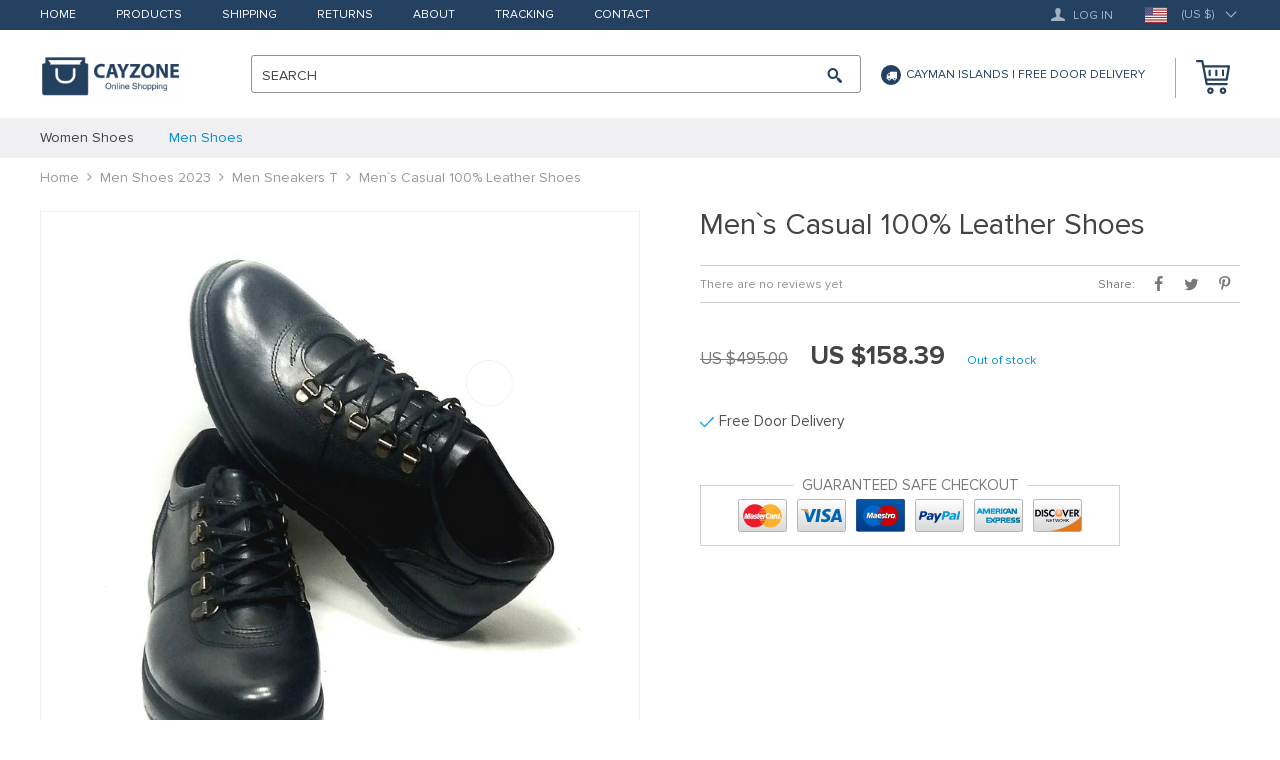

--- FILE ---
content_type: text/html; charset=UTF-8
request_url: https://cayzone.com/mens-casual-100-leather-shoes-3/
body_size: 108901
content:
    <!DOCTYPE html>
<html lang="en-US" class="no-js" xmlns="http://www.w3.org/1999/html">
<head>
	<link rel="shortcut icon" href="/wp-content/uploads/2020/06/Favicon-Cayman-Online-Store.svg"/>
	<meta charset="UTF-8">
	<meta name="apple-mobile-web-app-capable" content="yes"/>
	<meta name="viewport" content="width=device-width, initial-scale=1.0, maximum-scale=1.0, user-scalable=no"/>
                <meta property="og:image" content="https://cayzone.com/wp-content/uploads/2023/01/download-3.png"/>
            <meta property="og:image:width" content="768"/>
            <meta property="og:image:height" content="768"/>
        <title>  Men`s Casual 100% Leather Shoes</title>
	<link  href="https://cayzone.com/wp-content/themes/raphael/assets/css/head.css?ver=1.9.5" rel="stylesheet">



	<!--[if lt IE 9]>
	<script src="//html5shiv.googlecode.com/svn/trunk/html5.js"></script>
	<script src="//cdnjs.cloudflare.com/ajax/libs/respond.js/1.4.2/respond.js"></script>    <![endif]-->

	<meta name='robots' content='max-image-preview:large' />
	<style>img:is([sizes="auto" i], [sizes^="auto," i]) { contain-intrinsic-size: 3000px 1500px }</style>
	<link rel='dns-prefetch' href='//connect.facebook.net' />
<link rel="alternate" type="application/rss+xml" title="Cayman Islands Online Shopping Store - Fashion, Electronics, Shoes - Cayzone &raquo; Men`s Casual 100% Leather Shoes Comments Feed" href="https://cayzone.com/mens-casual-100-leather-shoes-3/feed/" />
<link rel='stylesheet' id='ttgallery-css' href='https://cayzone.com/wp-content/themes/raphael/assets/css/ttgallery.css?ver=6.8.3' type='text/css' media='all' />
<link rel='stylesheet' id='single-product-tmpl-css' href='https://cayzone.com/wp-content/themes/raphael/assets/css/single-product.css?ver=6.8.3' type='text/css' media='all' />
<link rel='stylesheet' id='rap_lity_css-css' href='https://cayzone.com/wp-content/themes/raphael/assets/css/lity.min.css?ver=6.8.3' type='text/css' media='all' />
<link rel='stylesheet' id='wp-block-library-css' href='https://cayzone.com/wp-includes/css/dist/block-library/style.min.css?ver=6.8.3' type='text/css' media='all' />
<style id='classic-theme-styles-inline-css' type='text/css'>
/*! This file is auto-generated */
.wp-block-button__link{color:#fff;background-color:#32373c;border-radius:9999px;box-shadow:none;text-decoration:none;padding:calc(.667em + 2px) calc(1.333em + 2px);font-size:1.125em}.wp-block-file__button{background:#32373c;color:#fff;text-decoration:none}
</style>
<style id='global-styles-inline-css' type='text/css'>
:root{--wp--preset--aspect-ratio--square: 1;--wp--preset--aspect-ratio--4-3: 4/3;--wp--preset--aspect-ratio--3-4: 3/4;--wp--preset--aspect-ratio--3-2: 3/2;--wp--preset--aspect-ratio--2-3: 2/3;--wp--preset--aspect-ratio--16-9: 16/9;--wp--preset--aspect-ratio--9-16: 9/16;--wp--preset--color--black: #000000;--wp--preset--color--cyan-bluish-gray: #abb8c3;--wp--preset--color--white: #ffffff;--wp--preset--color--pale-pink: #f78da7;--wp--preset--color--vivid-red: #cf2e2e;--wp--preset--color--luminous-vivid-orange: #ff6900;--wp--preset--color--luminous-vivid-amber: #fcb900;--wp--preset--color--light-green-cyan: #7bdcb5;--wp--preset--color--vivid-green-cyan: #00d084;--wp--preset--color--pale-cyan-blue: #8ed1fc;--wp--preset--color--vivid-cyan-blue: #0693e3;--wp--preset--color--vivid-purple: #9b51e0;--wp--preset--gradient--vivid-cyan-blue-to-vivid-purple: linear-gradient(135deg,rgba(6,147,227,1) 0%,rgb(155,81,224) 100%);--wp--preset--gradient--light-green-cyan-to-vivid-green-cyan: linear-gradient(135deg,rgb(122,220,180) 0%,rgb(0,208,130) 100%);--wp--preset--gradient--luminous-vivid-amber-to-luminous-vivid-orange: linear-gradient(135deg,rgba(252,185,0,1) 0%,rgba(255,105,0,1) 100%);--wp--preset--gradient--luminous-vivid-orange-to-vivid-red: linear-gradient(135deg,rgba(255,105,0,1) 0%,rgb(207,46,46) 100%);--wp--preset--gradient--very-light-gray-to-cyan-bluish-gray: linear-gradient(135deg,rgb(238,238,238) 0%,rgb(169,184,195) 100%);--wp--preset--gradient--cool-to-warm-spectrum: linear-gradient(135deg,rgb(74,234,220) 0%,rgb(151,120,209) 20%,rgb(207,42,186) 40%,rgb(238,44,130) 60%,rgb(251,105,98) 80%,rgb(254,248,76) 100%);--wp--preset--gradient--blush-light-purple: linear-gradient(135deg,rgb(255,206,236) 0%,rgb(152,150,240) 100%);--wp--preset--gradient--blush-bordeaux: linear-gradient(135deg,rgb(254,205,165) 0%,rgb(254,45,45) 50%,rgb(107,0,62) 100%);--wp--preset--gradient--luminous-dusk: linear-gradient(135deg,rgb(255,203,112) 0%,rgb(199,81,192) 50%,rgb(65,88,208) 100%);--wp--preset--gradient--pale-ocean: linear-gradient(135deg,rgb(255,245,203) 0%,rgb(182,227,212) 50%,rgb(51,167,181) 100%);--wp--preset--gradient--electric-grass: linear-gradient(135deg,rgb(202,248,128) 0%,rgb(113,206,126) 100%);--wp--preset--gradient--midnight: linear-gradient(135deg,rgb(2,3,129) 0%,rgb(40,116,252) 100%);--wp--preset--font-size--small: 13px;--wp--preset--font-size--medium: 20px;--wp--preset--font-size--large: 36px;--wp--preset--font-size--x-large: 42px;--wp--preset--spacing--20: 0.44rem;--wp--preset--spacing--30: 0.67rem;--wp--preset--spacing--40: 1rem;--wp--preset--spacing--50: 1.5rem;--wp--preset--spacing--60: 2.25rem;--wp--preset--spacing--70: 3.38rem;--wp--preset--spacing--80: 5.06rem;--wp--preset--shadow--natural: 6px 6px 9px rgba(0, 0, 0, 0.2);--wp--preset--shadow--deep: 12px 12px 50px rgba(0, 0, 0, 0.4);--wp--preset--shadow--sharp: 6px 6px 0px rgba(0, 0, 0, 0.2);--wp--preset--shadow--outlined: 6px 6px 0px -3px rgba(255, 255, 255, 1), 6px 6px rgba(0, 0, 0, 1);--wp--preset--shadow--crisp: 6px 6px 0px rgba(0, 0, 0, 1);}:where(.is-layout-flex){gap: 0.5em;}:where(.is-layout-grid){gap: 0.5em;}body .is-layout-flex{display: flex;}.is-layout-flex{flex-wrap: wrap;align-items: center;}.is-layout-flex > :is(*, div){margin: 0;}body .is-layout-grid{display: grid;}.is-layout-grid > :is(*, div){margin: 0;}:where(.wp-block-columns.is-layout-flex){gap: 2em;}:where(.wp-block-columns.is-layout-grid){gap: 2em;}:where(.wp-block-post-template.is-layout-flex){gap: 1.25em;}:where(.wp-block-post-template.is-layout-grid){gap: 1.25em;}.has-black-color{color: var(--wp--preset--color--black) !important;}.has-cyan-bluish-gray-color{color: var(--wp--preset--color--cyan-bluish-gray) !important;}.has-white-color{color: var(--wp--preset--color--white) !important;}.has-pale-pink-color{color: var(--wp--preset--color--pale-pink) !important;}.has-vivid-red-color{color: var(--wp--preset--color--vivid-red) !important;}.has-luminous-vivid-orange-color{color: var(--wp--preset--color--luminous-vivid-orange) !important;}.has-luminous-vivid-amber-color{color: var(--wp--preset--color--luminous-vivid-amber) !important;}.has-light-green-cyan-color{color: var(--wp--preset--color--light-green-cyan) !important;}.has-vivid-green-cyan-color{color: var(--wp--preset--color--vivid-green-cyan) !important;}.has-pale-cyan-blue-color{color: var(--wp--preset--color--pale-cyan-blue) !important;}.has-vivid-cyan-blue-color{color: var(--wp--preset--color--vivid-cyan-blue) !important;}.has-vivid-purple-color{color: var(--wp--preset--color--vivid-purple) !important;}.has-black-background-color{background-color: var(--wp--preset--color--black) !important;}.has-cyan-bluish-gray-background-color{background-color: var(--wp--preset--color--cyan-bluish-gray) !important;}.has-white-background-color{background-color: var(--wp--preset--color--white) !important;}.has-pale-pink-background-color{background-color: var(--wp--preset--color--pale-pink) !important;}.has-vivid-red-background-color{background-color: var(--wp--preset--color--vivid-red) !important;}.has-luminous-vivid-orange-background-color{background-color: var(--wp--preset--color--luminous-vivid-orange) !important;}.has-luminous-vivid-amber-background-color{background-color: var(--wp--preset--color--luminous-vivid-amber) !important;}.has-light-green-cyan-background-color{background-color: var(--wp--preset--color--light-green-cyan) !important;}.has-vivid-green-cyan-background-color{background-color: var(--wp--preset--color--vivid-green-cyan) !important;}.has-pale-cyan-blue-background-color{background-color: var(--wp--preset--color--pale-cyan-blue) !important;}.has-vivid-cyan-blue-background-color{background-color: var(--wp--preset--color--vivid-cyan-blue) !important;}.has-vivid-purple-background-color{background-color: var(--wp--preset--color--vivid-purple) !important;}.has-black-border-color{border-color: var(--wp--preset--color--black) !important;}.has-cyan-bluish-gray-border-color{border-color: var(--wp--preset--color--cyan-bluish-gray) !important;}.has-white-border-color{border-color: var(--wp--preset--color--white) !important;}.has-pale-pink-border-color{border-color: var(--wp--preset--color--pale-pink) !important;}.has-vivid-red-border-color{border-color: var(--wp--preset--color--vivid-red) !important;}.has-luminous-vivid-orange-border-color{border-color: var(--wp--preset--color--luminous-vivid-orange) !important;}.has-luminous-vivid-amber-border-color{border-color: var(--wp--preset--color--luminous-vivid-amber) !important;}.has-light-green-cyan-border-color{border-color: var(--wp--preset--color--light-green-cyan) !important;}.has-vivid-green-cyan-border-color{border-color: var(--wp--preset--color--vivid-green-cyan) !important;}.has-pale-cyan-blue-border-color{border-color: var(--wp--preset--color--pale-cyan-blue) !important;}.has-vivid-cyan-blue-border-color{border-color: var(--wp--preset--color--vivid-cyan-blue) !important;}.has-vivid-purple-border-color{border-color: var(--wp--preset--color--vivid-purple) !important;}.has-vivid-cyan-blue-to-vivid-purple-gradient-background{background: var(--wp--preset--gradient--vivid-cyan-blue-to-vivid-purple) !important;}.has-light-green-cyan-to-vivid-green-cyan-gradient-background{background: var(--wp--preset--gradient--light-green-cyan-to-vivid-green-cyan) !important;}.has-luminous-vivid-amber-to-luminous-vivid-orange-gradient-background{background: var(--wp--preset--gradient--luminous-vivid-amber-to-luminous-vivid-orange) !important;}.has-luminous-vivid-orange-to-vivid-red-gradient-background{background: var(--wp--preset--gradient--luminous-vivid-orange-to-vivid-red) !important;}.has-very-light-gray-to-cyan-bluish-gray-gradient-background{background: var(--wp--preset--gradient--very-light-gray-to-cyan-bluish-gray) !important;}.has-cool-to-warm-spectrum-gradient-background{background: var(--wp--preset--gradient--cool-to-warm-spectrum) !important;}.has-blush-light-purple-gradient-background{background: var(--wp--preset--gradient--blush-light-purple) !important;}.has-blush-bordeaux-gradient-background{background: var(--wp--preset--gradient--blush-bordeaux) !important;}.has-luminous-dusk-gradient-background{background: var(--wp--preset--gradient--luminous-dusk) !important;}.has-pale-ocean-gradient-background{background: var(--wp--preset--gradient--pale-ocean) !important;}.has-electric-grass-gradient-background{background: var(--wp--preset--gradient--electric-grass) !important;}.has-midnight-gradient-background{background: var(--wp--preset--gradient--midnight) !important;}.has-small-font-size{font-size: var(--wp--preset--font-size--small) !important;}.has-medium-font-size{font-size: var(--wp--preset--font-size--medium) !important;}.has-large-font-size{font-size: var(--wp--preset--font-size--large) !important;}.has-x-large-font-size{font-size: var(--wp--preset--font-size--x-large) !important;}
:where(.wp-block-post-template.is-layout-flex){gap: 1.25em;}:where(.wp-block-post-template.is-layout-grid){gap: 1.25em;}
:where(.wp-block-columns.is-layout-flex){gap: 2em;}:where(.wp-block-columns.is-layout-grid){gap: 2em;}
:root :where(.wp-block-pullquote){font-size: 1.5em;line-height: 1.6;}
</style>
<link rel='stylesheet' id='front-flag-css' href='//cayzone.com/wp-content/plugins/alids/assets/front/css/flags.css?ver=1.9.2.2' type='text/css' media='all' />
<link rel='stylesheet' id='front-cart-css' href='//cayzone.com/wp-content/plugins/alids/assets/front/css/shopping_cart.css?ver=1.9.2.2' type='text/css' media='all' />
<link rel='stylesheet' id='search-product-css' href='//cayzone.com/wp-content/plugins/alids/assets/front/css/search-product.css?ver=1.9.2.2' type='text/css' media='all' />
<link rel='stylesheet' id='smart_paypal-css' href='//cayzone.com/wp-content/plugins/alids/assets/front/css/smart_paypal.min.css?ver=1.9.2.2' type='text/css' media='all' />
<link rel="https://api.w.org/" href="https://cayzone.com/wp-json/" /><link rel="EditURI" type="application/rsd+xml" title="RSD" href="https://cayzone.com/xmlrpc.php?rsd" />
<meta name="generator" content="WordPress 6.8.3" />
<link rel="canonical" href="https://cayzone.com/mens-casual-100-leather-shoes-3/" />
<link rel='shortlink' href='https://cayzone.com/?p=29288' />
<link rel="alternate" title="oEmbed (JSON)" type="application/json+oembed" href="https://cayzone.com/wp-json/oembed/1.0/embed?url=https%3A%2F%2Fcayzone.com%2Fmens-casual-100-leather-shoes-3%2F" />
<link rel="alternate" title="oEmbed (XML)" type="text/xml+oembed" href="https://cayzone.com/wp-json/oembed/1.0/embed?url=https%3A%2F%2Fcayzone.com%2Fmens-casual-100-leather-shoes-3%2F&#038;format=xml" />
<link rel="icon" href="https://cayzone.com/wp-content/uploads/2020/09/cropped-Cayman-Islands-Online-Store-With-Free-Shipping-to-Grand-Cayman-Cayzone-1.png-1-32x32.png" sizes="32x32" />
<link rel="icon" href="https://cayzone.com/wp-content/uploads/2020/09/cropped-Cayman-Islands-Online-Store-With-Free-Shipping-to-Grand-Cayman-Cayzone-1.png-1-192x192.png" sizes="192x192" />
<link rel="apple-touch-icon" href="https://cayzone.com/wp-content/uploads/2020/09/cropped-Cayman-Islands-Online-Store-With-Free-Shipping-to-Grand-Cayman-Cayzone-1.png-1-180x180.png" />
<meta name="msapplication-TileImage" content="https://cayzone.com/wp-content/uploads/2020/09/cropped-Cayman-Islands-Online-Store-With-Free-Shipping-to-Grand-Cayman-Cayzone-1.png-1-270x270.png" />

	<style>
			</style>
	<!-- Global site tag (gtag.js) - Google Analytics -->
<script async src="https://www.googletagmanager.com/gtag/js?id=UA-156196333-1"></script>
<script>
  window.dataLayer = window.dataLayer || [];
  function gtag(){dataLayer.push(arguments);}
  gtag('js', new Date());

  gtag('config', 'UA-156196333-1');
</script>
        <link rel="preload" href="https://cayzone.com/wp-content/themes/raphael/assets/fonts/ProximaNova-Regular.woff" as="font" type="font/woff" crossorigin>
    <link rel="preload" href="https://cayzone.com/wp-content/themes/raphael/assets/fonts/ProximaNova-Bold.woff" as="font" type="font/woff" crossorigin>
    <link rel="preload" href="https://cayzone.com/wp-content/themes/raphael/assets/fonts/ProximaNova-Semibold.woff" as="font" type="font/woff" crossorigin>
    <link rel="preload" href="https://cayzone.com/wp-content/themes/raphael/assets/fonts/fontawesome-webfont.woff" as="font" type="font/woff" crossorigin>
    <script>
        ajaxurl = 'https://cayzone.com/wp-admin/admin-ajax.php';
    </script>
    </head>

<body class="wp-singular product-template-default single single-product postid-29288 wp-custom-logo wp-theme-raphael js-items-lazy-load js-show-pre-selected-variation ">

<div class="js-slideout-menu" >
    <div class="mobile-menu  js-mobile-menu">
        <div class="head-menu">
            <div class="link-home">
                <a class="name-home" href="/">Home</a>
                <a class="name-menu">Menu</a>
            </div>
            <div class="btn-close js-btn-close"></div>
        </div>

        <div class="category-menu">
            <ul class="menu-list">
                <li id="menu-item-28807" class="menu-item menu-item-type-taxonomy menu-item-object-product_cat menu-item-28807"><a href="https://cayzone.com/women-shoes-2024/"><span>Women Shoes</span></a></li>
<li id="menu-item-28812" class="menu-item menu-item-type-taxonomy menu-item-object-product_cat current-product-ancestor current-menu-parent current-product-parent menu-item-28812"><a href="https://cayzone.com/men-shoes-2023/"><span>Men Shoes</span></a></li>
            </ul>
        </div>
        <div class="pages-menu">
	        <ul><li id="menu-item-25" class="menu-item menu-item-type-custom menu-item-object-custom menu-item-home menu-item-25"><a href="https://cayzone.com/">Home</a></li>
<li id="menu-item-26" class="menu-item menu-item-type-custom menu-item-object-custom menu-item-26"><a href="https://cayzone.com/product/">Products</a></li>
<li id="menu-item-27" class="menu-item menu-item-type-custom menu-item-object-custom menu-item-27"><a href="https://cayzone.com/shipping-delivery/">Shipping</a></li>
<li id="menu-item-28" class="menu-item menu-item-type-custom menu-item-object-custom menu-item-28"><a href="https://cayzone.com/refund-policy/">Returns</a></li>
<li id="menu-item-29" class="menu-item menu-item-type-custom menu-item-object-custom menu-item-29"><a href="https://cayzone.com/about-us/">About</a></li>
<li id="menu-item-30" class="menu-item menu-item-type-custom menu-item-object-custom menu-item-30"><a href="https://cayzone.com/track-your-order/">Tracking</a></li>
<li id="menu-item-31" class="menu-item menu-item-type-custom menu-item-object-custom menu-item-31"><a href="https://cayzone.com/contact-us/">Contact</a></li>
</ul>        </div>
    </div>
</div>

<div class="wrap js-slideout-panel">
    <div class="top-panel">
        <div class="container">
            <div class="row mobile-top-panel desktop-top-panel">
                <div class="col-xs-60">
                    <div class="pages-menu">
                        <ul><li class="menu-item menu-item-type-custom menu-item-object-custom menu-item-home menu-item-25"><a href="https://cayzone.com/">Home</a></li>
<li class="menu-item menu-item-type-custom menu-item-object-custom menu-item-26"><a href="https://cayzone.com/product/">Products</a></li>
<li class="menu-item menu-item-type-custom menu-item-object-custom menu-item-27"><a href="https://cayzone.com/shipping-delivery/">Shipping</a></li>
<li class="menu-item menu-item-type-custom menu-item-object-custom menu-item-28"><a href="https://cayzone.com/refund-policy/">Returns</a></li>
<li class="menu-item menu-item-type-custom menu-item-object-custom menu-item-29"><a href="https://cayzone.com/about-us/">About</a></li>
<li class="menu-item menu-item-type-custom menu-item-object-custom menu-item-30"><a href="https://cayzone.com/track-your-order/">Tracking</a></li>
<li class="menu-item menu-item-type-custom menu-item-object-custom menu-item-31"><a href="https://cayzone.com/contact-us/">Contact</a></li>
</ul>                    </div>
                    <div class="text-shipping">
                        <i class="icon-truck"></i>Cayman Islands | Free Door Delivery                    </div>
                    <div class="top-right">
		                <div class="box-active">
			                    <a href="https://cayzone.com/userlogin" class="login-button">
        <span class="glyphicon glyphicon-user"></span>
        Log in    </a>
                        </div>

                                                    <div class="box-active box-active-currency">
                                    <div class="ttdropdown dropdown_currency" >
        <span class="ttdropdown-toggle load_currency" ajax_update="currency"></span>
        <ul class="ttdropdown-menu load_currency_target" role="menu"></ul>
    </div>
                                </div>
                        
                    </div>
                </div>
            </div>
        </div>
    </div>

	<header>
        <div class="container">
            <div class="mobile-header desc-header">
                <button type="button" class="visible-xs visible-sm navbar-toggle js-toggle-menu">
                    <span class="sr-only">Toggle navigation</span> <span class="icon-bar"></span>
                    <span class="icon-bar"></span> <span class="icon-bar"></span>
                </button>
                <div class="wrap box">
                    <div class="box-logo">
                         <div class="logo-box">
                    <div class="logo">
                        <a href="https://cayzone.com"><img src="/wp-content/uploads/2020/09/Cayman-Islands-Online-Store-With-Free-Shipping-to-Grand-Cayman-Cayzone.png?1000" alt=""></a>
                    </div>
                </div>                    </div>
                    <div class="search-wrap">
                        <div class="box box-search">
                            <form method="GET" action="https://cayzone.com/" class="search-post">
                        <input class="js-autocomplete-search" autocomplete="off" type="text" id="s" value="" name="s"
                               placeholder="" required>
                        <button type="submit"><span></span></button>
                        <span class="clear"></span>
                        <label class="hidden-xs">SEARCH</label> 
                    </form>                        </div>
                    </div>
                    <div class="text-shipping hidden-xs">
                        <i class="icon-truck"></i>Cayman Islands | Free Door Delivery                    </div>
                    <div class="box-cart">
                        <div class="cart">
                    <a href="https://cayzone.com/cart/">
                        <span class="cart__icon">
                            <svg version="1.1" xmlns="http://www.w3.org/2000/svg" xmlns:xlink="http://www.w3.org/1999/xlink" x="0px" y="0px"
	 viewBox="0 0 34 34" xml:space="preserve">
<g>
	<path d="M31.8,19.8L34,6.5c0.1-0.3,0-0.7-0.2-0.9c-0.2-0.2-0.5-0.4-0.8-0.4H8.2L7.4,0.9C7.3,0.4,6.8,0,6.3,0H1.1
		C0.5,0,0,0.5,0,1.1s0.5,1.1,1.1,1.1h4.3l0.8,4.3l0,0l1.3,6.7l2.1,11.1c0.1,0.5,0.6,0.9,1.1,0.9h20c0.6,0,1.1-0.5,1.1-1.1
		s-0.5-1.1-1.1-1.1H11.6l-0.4-2.2h19.5C31.3,20.7,31.7,20.3,31.8,19.8z M10.8,18.5L8.6,7.4h23l-1.9,11.1
		C29.8,18.5,10.8,18.5,10.8,18.5z"/>
	<path class="icon-cart" d="M14.4,27.4c-1.8,0-3.3,1.5-3.3,3.3s1.5,3.3,3.3,3.3s3.3-1.5,3.3-3.3S16.3,27.4,14.4,27.4z M14.4,31.8
		c-0.6,0-1.1-0.5-1.1-1.1s0.5-1.1,1.1-1.1s1.1,0.5,1.1,1.1S15,31.8,14.4,31.8z"/>
	<path class="icon-cart" d="M27,27.4c-1.8,0-3.3,1.5-3.3,3.3S25.2,34,27,34s3.3-1.5,3.3-3.3S28.8,27.4,27,27.4z M27,31.8
		c-0.6,0-1.1-0.5-1.1-1.1s0.5-1.1,1.1-1.1s1.1,0.5,1.1,1.1S27.6,31.8,27,31.8z"/>
	<path class="icon-cart" d="M20.3,9.6c-0.6,0-1.1,0.5-1.1,1.1v4.4c0,0.6,0.5,1.1,1.1,1.1s1.1-0.5,1.1-1.1v-4.4C21.5,10.1,21,9.6,20.3,9.6z
		"/>
	<path class="icon-cart" d="M27,9.6c-0.6,0-1.1,0.5-1.1,1.1v4.4c0,0.6,0.5,1.1,1.1,1.1s1.1-0.5,1.1-1.1v-4.4C28.1,10.1,27.6,9.6,27,9.6z"
		/>
	<path class="icon-cart" d="M13.7,9.6c-0.6,0-1.1,0.5-1.1,1.1v4.4c0,0.6,0.5,1.1,1.1,1.1s1.1-0.5,1.1-1.1v-4.4
		C14.8,10.1,14.3,9.6,13.7,9.6z"/>
</g>
</svg>
                        </span>
                        <span style="display: none" class="count_item" data-cart="quantity"></span>
                        <span data-cart="pluralize_items"></span>
                    </a>
               </div>                    </div>

                </div>
            </div>
        </div>
        <div class="categories-menu hidden-sm hidden-xs">
            <div class="container">
                <div class="row">
                    <div class="categories-menu-box col-xs-60">
                        <ul class="categories-menu-line">
					        <li class="menu-item menu-item-type-taxonomy menu-item-object-product_cat menu-item-28807"><a href="https://cayzone.com/women-shoes-2024/"><span>Women Shoes</span></a></li>
<li class="menu-item menu-item-type-taxonomy menu-item-object-product_cat current-product-ancestor current-menu-parent current-product-parent menu-item-28812"><a href="https://cayzone.com/men-shoes-2023/"><span>Men Shoes</span></a></li>
                            <li class="more js-more parent-top"><a href="#">More</a></li>
                        </ul>
                    </div>
                    <div class="box-categories-menu-sub">
                        <div class="menu-sub-wrap">
                            <div class="box-menu">
                                <div class="menu menu-1"><ul></ul></div>
                                <div class="menu menu-2">
                                    <ul></ul>
                                    <div class="wrap-product wrap-product-2">
                                        <div class="product product1">
                                            <a href="">
                                                <div class="item">
                                                    <div class="box-img"><img  src=""></div>
                                                    <div class="box-title"><div class="text"></div></div>
                                                </div></a>
                                        </div>
                                    </div>
                                </div>
                                <div class="menu menu-3">
                                    <ul></ul>
                                    <div class="wrap-product wrap-product-3">
                                        <div class="product product1">
                                            <a href="">
                                                <div class="item">
                                                    <div class="box-img"><img  src=""></div>
                                                    <div class="box-title"><div class="text"></div></div>
                                                </div>
                                            </a>
                                        </div>
                                        <div class="product product2">
                                            <a href="">
                                                <div class="item">
                                                    <div class="box-img"><img  src=""></div>
                                                    <div class="box-title"><div class="text"></div></div>
                                                </div>
                                            </a>
                                        </div>
                                    </div>
                                </div>
                                <div class="menu menu-4">
                                    <ul></ul>
                                    <div class="wrap-product wrap-product-4">
                                        <div class="product product1">
                                            <a href="">
                                                <div class="item">
                                                    <div class="box-img"><img  src=""></div>
                                                    <div class="box-title"><div class="text"></div></div>
                                                </div></a>
                                        </div>
                                        <div class="product product2">
                                            <a href="">
                                                <div class="item">
                                                    <div class="box-img"><img  src=""></div>
                                                    <div class="box-title"><div class="text"></div></div>
                                                </div>
                                            </a>
                                        </div>
                                    </div>
                                </div>
                            </div>
                        </div>
                    </div>

                </div>
            </div>
        </div>
        <div class="categories-menu-bg"></div>
    </header>


<script type="application/ld+json">
    {"@context":"https:\/\/schema.org\/","@type":"Organization","name":"cayzone.com","url":"cayzone.com","logo":"\"\/wp-content\/uploads\/2020\/09\/Cayman-Islands-Online-Store-With-Free-Shipping-to-Grand-Cayman-Cayzone.png\"","contactPoint":{"@type":"ContactPoint","contactType":"customer support","email":"support@cayzone.com","url":"cayzone.com"},"sameAs":["https:\/\/www.facebook.com\/Cayzone-105901204283498\/","https:\/\/www.instagram.com\/cayzone_shop\/"]}</script>

<script type="application/ld+json">
    {"@context":"https:\/\/schema.org\/","@type":"WebSite","url":"cayzone.com","potentialAction":{"@type":"SearchAction","target":"cayzone.com\/?s={s}","query-input":"required name=s"}}</script>

<script type="application/ld+json">
    {"@context":"https:\/\/schema.org\/","@type":"Product","name":"Men`s Casual 100% Leather Shoes","image":"https:\/\/cayzone.com\/wp-content\/uploads\/2023\/01\/download-3.png","description":"Buy Men`s Casual 100% Leather Shoes online at affordable prices. Order your preferred Men`s Casual 100% Leather Shoes from Cayman Online Store and enjoy Free Shipping to Grand Cayman.","sku":"1","category":"Men Shoes 2023","mpn":"29288","brand":{"@type":"Organization","name":"cayzone.com"},"offers":{"@type":"Offer","url":"https:\/\/cayzone.com\/mens-casual-100-leather-shoes-3\/","priceCurrency":"KYD","price":"131.46","priceValidUntil":"2026-02-16","name":"Men`s Casual 100% Leather Shoes","availability":"https:\/\/schema.org\/OutOfStock","itemCondition":"https:\/\/schema.org\/NewCondition"}}</script>

<script type="application/ld+json">
    {"@context":"https:\/\/schema.org\/","@type":"CreativeWork","keywords":"Cayman Islands Online Store, Free Shipping Grand Cayman, Fashion, Shoes, Electronics, Women Dresses, Home Decors, Sports, Outdoor Supplies, Shirts, Jumpsuits, Socks, Sleepwear, Intimates, Men Fashion, Shirts, Pants, Shorts, Men Suits, Underwear, Accessories, Belts, Scarves, Sunglasses, Women Bags, Wallets, Necklaces, Bracelets, Earrings, Watches, Men Accessories, Belts, Wallets, Jewelry, Chains, Watches, Kids Products, Babies Products, Baby Clothing, Baby Care, Boys Clothing, Toys, Sports, Outdoor, Fitness Products, Running Products, Fishing Products, Beauty Products, Beauty Tools, Make Up Products,  Aromatherapy Products, Cars Products, Lights, Repair Tools, Cases, Covers, Chargers, Cables, Holders, Headphones"}</script>

    <div class="breadcrumbs">
        <div class="container">
            <div class="pr-breadcrumbs" ><a href="https://cayzone.com/">Home</a><i class="fa fa-angle-right" aria-hidden="true"></i><span><a  href="https://cayzone.com/men-shoes-2023/">Men Shoes 2023</a></span><i class="fa fa-angle-right" aria-hidden="true"></i><span><a  href="https://cayzone.com/men-sneakers-t/">Men Sneakers T</a></span><i class="fa fa-angle-right" aria-hidden="true"></i><span class="current">Men`s Casual 100% Leather Shoes</span></div><!-- .breadcrumbs -->
    <script type="application/ld+json">
        {"@context":"https:\/\/schema.org\/","@type":"BreadcrumbList","itemListElement":[{"@type":"ListItem","item":{"@id":"https:\/\/cayzone.com\/","name":"Home"},"position":1},{"@type":"ListItem","item":{"@id":"https:\/\/cayzone.com\/men-shoes-2023\/","name":"Men Shoes 2023"},"position":2},{"@type":"ListItem","item":{"@id":"https:\/\/cayzone.com\/men-sneakers-t\/","name":"Men Sneakers T"},"position":3},{"@type":"ListItem","item":{"@id":"\/mens-casual-100-leather-shoes-3\/","name":"Men`s Casual 100% Leather Shoes"},"position":4}]}    </script>         </div>
    </div>
    <div class="product-content"
                    data-mediaimg="https://cayzone.com/wp-content/uploads/2023/01/download-3.png"
            >
        <div class="container">

            <form id="form_singleProduct" action=""  method="POST" class="cart-form"><input type="hidden" name="post_id" value="29288"><input type="hidden" name="currency" value="KYD"><input type="hidden" name="_price" value="495.00"><input type="hidden" name="_price_nc" value="410.85"><input type="hidden" name="_save" value="336.61"><input type="hidden" name="_save_nc" value="279.39"><input type="hidden" name="stock" value="0"><input type="hidden" name="savePercent" value="68"><input type="hidden" name="_salePrice" value="158.39"><input type="hidden" name="_salePrice_nc" value="131.46"><input type="hidden" name="price" value="US $495.00"><input type="hidden" name="salePrice" value="US $158.39"><input type="hidden" name="save" value="US $336.61"><input type="hidden" name="currency_shipping" value="KYD"><input type="hidden" name="variation_default" value="lowest_price">
            <div class="row">
                <div class="col-xs-60 product-content-left">

                    <div class="product-main">
                        <div class="wrap-tumb wrap-swim">
                            <div class="js-swim">
                                                                    <div class="slider-box-tt hidden-xs">
        <div class="single_showroom">
                        <div class="item_slider">
                <div><div class="item_sqr"><a data-lity href="https://cayzone.com/wp-content/uploads/2023/01/download-3.png" ><img data-lazy="https://cayzone.com/wp-content/uploads/2023/01/download-3.png?1000" class="img-responsive" alt="" title="download (3)"></a></div></div>            </div>
        </div>

        <div class="item_slider_minis">
            <div class="item"><div class="item_sqr"><img data-lazy="https://cayzone.com/wp-content/uploads/2023/01/download-3.png?1000" class="img-responsive" alt="" title="download (3)"></div></div>        </div>
    </div>
    <div class="itemadapslider">
                <div class="itemadapslider_gallery">

                <div class="item"><div class="item_sqr"><img data-lazy="https://cayzone.com/wp-content/uploads/2023/01/download-3.png?1000" class="img-responsive" alt="" title="download (3)" /></div></div>        </div>
    </div>
	
                            </div>
                        </div>

                        <div class="wrap-meta">
                            <div class="box-padding">
                                <h1 class="title-product">Men`s Casual 100% Leather Shoes</h1>

                                <div class="rate-price">
		                                                                    <div class="box-rate-share">
				                                                                            <div class="rate toreview">
						                            
                                                        <div class="no-reviews">
                                                            <a title="Add review" href="#box-feedback">
									                            There are no reviews yet                                                            </a>
                                                        </div>

						                                                                            </div>
				                                                                        <div class="hidden-xs">
					                            <div class="share-single-product"><div class="sharePopup"><span class="name">Share:</span><div class="share-btn"></div></div></div>                                            </div>
                                        </div>
		                            
                                    <div class="price-rate">

                                        <div class="product-meta">
                                            <div class="price" data-singleProductBox="price" style="display:none;">
                                                <span class="value" data-singleProduct="price"></span>
                                            </div>

                                            <div class="salePrice" data-singleProductBox="salePrice" style="display:none;">
                                                <span class="value" data-singleProduct="savePrice"></span>
                                            </div>

                                            <div class="box-stock-desc hidden-xs">
                                                <span style="display: none;" data-singleProduct="stock">0</span>

					                                                                                <input class="js-single-quantity" data-singleProductInput="quantity" name="quantity" type="hidden" value="1" min="1" max="999" maxlength="3" autocomplete="off" />
                                                    <div class="stock" data-singleProductBox="stock" itemprop="availability" href="http://schema.org/InStock">
							                            Out of stock                                                    </div>
					                                                                        </div>


                                            <div class="shipping" style="display:none;">
                                                <div class="name">Shipping:</div>
					                            <div class="single-shipping-select single-shipping-one"><span data-singleproduct="single-shipping_value"> Free</span><div class="shipping-info" data-singleproduct="shipping-info">20-25 Days (ships out within 5 business days)</div>
				<input data-singleproduct="single-shipping" data-template="{{price}} Free" type="hidden" name="shipping" value="free" data-info="" data-cost_nc="0.00"></div>                                            </div>

                                        </div>


                                    </div>

                                </div>

                                
		                        
                                                                
                                                                
                                <div class="box-input_quantity-mobile visible-xs" style="display: none">
	                                                                </div>

                                <div class="box-stock-mobile visible-xs">
		                                                                    <div class="stock" data-singleProductBox="stock">
				                            Out of stock                                        </div>
		                                                            </div>

                                <div class="single-totalOrder">
                                    <div class="box-total_price" style="display: none">
				                        <div class="total_price" data-singleProductBox="totalPrice" style="display: none;">
	<div class="name">Total Price:</div>
	<div class="value">
		<span class="total-price" data-singleProduct="totalPrice"></span>
	</div>
	    <div class="info"><i class="fa fa-tags" aria-hidden="true"></i>Best price guarantee</div>
	</div>                                    </div>

                                    
                                                                        <div class="info-sipping"><img src="https://cayzone.com/wp-content/themes/raphael/images/single/check.svg?1000" alt="">Free Door Delivery</div>
                                    
                                    <div class="box-input_quantity hidden-xs">
		                                                                    </div>

                                    
			                                                            <div class="box-btn">
                                        <div class=">">
		                                                                                <div class="view_cart">View cart</div>
		                                                                                    <div class="info-secure">
                                                    <div class="head"><span>Guaranteed safe checkout</span></div>
                                                    <ul>
	                                                    <li><img data-src="/wp-content/themes/raphael/images/icon_single/master_card.svg" alt=""></li><li><img data-src="/wp-content/themes/raphael/images/icon_single/visa.svg" alt=""></li><li><img data-src="/wp-content/themes/raphael/images/icon_single/maestro.svg" alt=""></li><li><img data-src="/wp-content/themes/raphael/images/icon_single/paypal.svg" alt=""></li><li><img data-src="/wp-content/themes/raphael/images/icon_single/american_express.svg" alt=""></li><li><img data-src="/wp-content/themes/raphael/images/icon_single/discover.svg" alt=""></li>                                                    </ul>
                                                </div>
		                                    



                                        </div>

                                    </div>
                                    <div class=""></div>
                                </div>
                            </div>
                        </div>

                    </div>


                </div>
            </div>
            </form>                        <div class="row">

                <div class="col-xs-60">
                    <div>
    <div class="tab_heads">
                <div id="item-details" class="tab_head active">
            Product Details        </div>
                    <div id="item-returns" class="tab_head ">
                Shipping & Payment            </div>
                    <div id="item-why_buy" class="tab_head ">
                Why Buy From Us            </div>
            </div>
    <div class="tab_bodies">
                    <div class="adap_tab_head active" data-id="item-details">
                Product Details            </div>
            <div class="item-details tab_body content show">
                

    <div class="wrap-content"><div>
<div>
<p><strong>Product Description</strong></p>
<ul>
<li>Men&rsquo;s Genuine Leather Shoes</li>
<li>Outer Material: 100% Genuine Leather</li>
<li>Inside Material: 100% Genuine Leather</li>
<li>Outsole Material: Rubber</li>
<li>Mold Information: Standard Mold. Fits true to size.</li>
<li>Minimalistic Design</li>
<li>Easy to wear and comfortable walking structure.</li>
</ul>
<p><img data-src="//ae01.alicdn.com/kf/Uce28f7943d2141e6b04d0833133b252b7.jpg_.webp"><img data-src="//ae01.alicdn.com/kf/U9b1b991584884efdba2ac95907e6d894F.jpg_.webp"><img data-src="//ae01.alicdn.com/kf/U516d93d965674c2faf5ef1f6efec8d0aU.jpg_.webp"><img data-src="//ae01.alicdn.com/kf/U4b8dc1ad6cfe4e0089a51041b6d73b4bW.jpg_.webp"><img data-src="//ae01.alicdn.com/kf/Ua5e99134f11c4ee0a1168553ef452987i.jpg_.webp"></p>
</div>
</div>
</div>

            </div>
                        <div class="adap_tab_head " data-id="item-returns">
                Shipping & Payment            </div>
            <div class="item-returns tab_body content ">
                
<h2 class="colored"></h2>
<h2 class="colored">SHIPPING AND DELIVERY</h2>

<p>We are proud to offer free shipping services to Cayman Islands.  Nothing means more to us than bringing our customers great value and service.  We will continue to grow to meet the needs of all our customers, delivering a service beyond all expectation anywhere in the world.                                                                        
  </p>
<h3>How do you ship packages?</h3>

<p>Packages from our warehouse will be shipped depending on the weight and size of the product. Packages shipped from our US warehouse are shipped through USPS.</p>
<h3>Do you ship to Cayman Islands?</h3>

<p>Yes. We provide free shipping to Cayman Islands.</p>

<h3>How long does shipping take?</h3>

Shipping time varies by location. These are our estimates:
<div class="table-wrap">
    <table class="table">
        <thead>
        <tr>
            <th>Location</th>
            <th>*Estimated Shipping Time</th>
        </tr>
        </thead>
        <tr>
            <td>Cayman Islands</td>
            <td>10-25 Business days</td>
        </tr>
    </table>
    <span class="info">*This doesn’t include our 2-5 day processing time.</span>
</div>

<h3>Do you provide tracking information?</h3>

<p>Yes, you will receive an email once your order ships that contains your tracking information. If you haven’t received tracking info within 5 days, please contact us.</p>
<h3>My tracking says “no information available at the moment”.</h3>

<p>For some shipping companies, it takes 2-5 business days for the tracking information to update on the system.	If your order was placed more than 5 business days ago and there is still no information on your tracking number, please contact us.</p>
<h3>Will my items be sent in one package?</h3>

<p>For logistical reasons, items in the same purchase will sometimes be sent in separate packages, even if you've specified combined shipping.</p>

<p>If you have any other questions, please contact us and we will do our best to help you out.</p>

<h2 class="colored">REFUNDS & RETURNS POLICY</h2>

<h3>Order cancellation</h3>
<p>All orders can be cancelled until they are shipped. If your order has been paid and you need to make a change or cancel an order, you must contact us within 12 hours. Once the packaging and shipping process has started, it can no longer be cancelled.</p>
<h3>Refunds</h3>
<p>Your satisfaction is our #1 priority. Therefore, you can request a refund or reshipment for ordered products if:</p>
<ul>
    <li>If you did <b>not</b> receive the product within the guaranteed time( 45 days not including 2-5 day processing) you can request a refund or a reshipment.</li>
    <li>If you received the wrong item you can request a refund or a reshipment.</li>
    <li>If you do not want the product you’ve received you may request a refund but you must return the item at your expense and the item must be unused.</li>
</ul>
<p>We do <b>not</b> issue the refund if:</p>
<ul>
    <li>Your order did not arrive due to factors within your control (i.e. providing the wrong shipping address)</li>
    <li>Your order did not arrive due to exceptional circumstances outside the control of <a class="q" href="/">Cayzone</a> (i.e. not cleared by customs, delayed by a natural disaster).</li>
    <li>Other exceptional circumstances outside the control of <span class="q"></span></li>
</ul>
<p class="info"><i>*You can submit refund requests within 15 days after the guaranteed period for delivery (45 days) has expired. You can do it by sending a message on <a href="/contact-us/">Contact Us</a> page</i></p>
<p>If you are approved for a refund, then your refund will be processed, and a credit will automatically be applied to your credit card or original method of payment, within 14 days.</p>
<h3>Exchanges</h3>
<p>If for any reason you would like to exchange your product, perhaps for a different size in clothing. You must contact us first and we will guide you through the steps.</p>
<p>Please do not send your purchase back to us unless we authorize you to do so.</p>            </div>
                    <div class="adap_tab_head " data-id="item-why_buy">
                Why Buy From Us            </div>
            <div class="item-why_buy tab_body content ">
                <p><div><b></b></div>
<p>A few reasons why buy from us:</p>
<p><div><b>SAFE SHOPPING</b></div>We try our best to make your shopping experience not only pleasant, seamless and hassle-free, but also secure.</p>
<p><div><b>FREE SHIPPING</b></div>Enjoy flexible free shipping services to Cayman Islands.</p>
<p><div><b>FREE RETURNS</b></div>It's okay to change your mind! You can send your order back for a full refund, we've got you covered with our full Buyer protection.</p>
<p><div><b>NEW ARRIVALS</b></div>Brand new products are available on a regular basis.</p>
<p><div><b>PRICE PROMISE</b></div>We don't want you to choose between the best value and the best service. That's why we offer competitive pricing.</p>
<p><div><b>EXCELLENT CUSTOMER SERVICE</b></div>Knowledgeable and professional support team is always happy to help you.</p>
<p><div><b>EASY TRACKING</b></div>Check your order status online. As easy as that!</p>            </div>
            </div>
</div>                </div>

                <div class="col-xs-60 single_share-mobile visible-xs">
                    <div class="share-single-product"><div class="sharePopup"><span class="name">Share:</span><div class="share-btn"></div></div></div>                </div>

            </div>

        </div>

        <div class="single_reverse">
                            <div class="container">

                    <div class="row">

                                                    <div class="col-xs-60">
                                <div id="box-feedback" class="feedback-title">
                                    Reviews                                </div>
                                                                    <div class="reviews-text">There are no reviews yet</div>
                                    <span class="reviews-no starRating">
                                <div class="stars">
                                    <span class="star star-no"></span>
                                    <span class="star star-no"></span>
                                    <span class="star star-no"></span>
                                    <span class="star star-no"></span>
                                    <span class="star star-no"></span>
                                </div>
                            </span>
                                                                
        <div class="sm-feedback">
            
            
    <div class="">
        <div class="wrap-review_list">
                            <div class="review-form" style="display: none;">
                    <div class="head">We want to hear from you!</div>
                    <div class="row" id="addReviewDiv">
                        <div class="">
                            <div class="col-sm-44">
                                <p class="h3 heading-title" style="margin-top:10px !important;">
                                    Leave a Review                                </p>
                            </div>
                            <form class="addReviewForm" enctype="multipart/form-data">
                                <div class="form-group">
                                    <input type="text" class="form-control" placeholder="*Name" name="Addreview[name]">
                                </div>
                                <div class="form-group">
                                    <input type="email" class="form-control" placeholder="*Email" name="Addreview[email]">
                                </div>
                                <div class="form-group">
                                    <div class="form-control-select country_list_select"></div>
                                </div>
                                <div class="form-group">
                                    <textarea rows="5" class="form-control" placeholder="*Message" name="Addreview[message]"></textarea>
                                </div>
                                <div class="form-group">
                                    <div class="stars_set">
                                        <span class="star"></span>
                                        <span class="star"></span>
                                        <span class="star"></span>
                                        <span class="star"></span>
                                        <span class="star"></span>
                                    </div>
                                    <input name="Addreview[rating]" type="hidden" value="">
                                </div>
                                                                <div class="form-group">
                                    <button type="submit" class="btn submit-review">Submit a Review</button>
                                    <input hidden="hidden" name="action" value="ads_add_user_review">
                                    <input hidden="hidden" name="Addreview[post_id]" value="29288">
                                    <span class="btn btn-default fileinput-button" data-toggle="tooltip" data-placement="right" title="Attach file(s)">
                                        <i class="glyphicon glyphicon-paperclip"></i>
                                        <input id="review-file-upload" type="file" name="review_files[]" multiple>
                                    </span>
                                </div>
                                <div class="list-file"></div>
                            </form>
                        </div>
                    </div>
                </div>
                <div class="write-reviews"><div class="write js-write">Write a review</div></div>
                                    <script type="text/javascript">
                        addreview_script=[
                            '//cayzone.com/wp-content/plugins/alids/assets/front/js/jqueryFileUpload/jquery.ui.widget.js',
                            '//cayzone.com/wp-content/plugins/alids/assets/front/js/jqueryFileUpload/jquery.fileupload.min.js',
                            '//cayzone.com/wp-content/plugins/alids/assets/front/js/rating-stars/rating.min.js',
                            '//cayzone.com/wp-content/plugins/alids/assets/front/js/addReview.min.js',
                        ]
                    </script>
                                        <div class="review_list">
                                            </div>
                                                <div class="inner-box-comment-form">
                            <div class="wrap-pagination js-pagination pagination" style="display: none;">
                                <div class="pagination">
                                                                    </div>
                            </div>
                        </div>
        </div>
    </div>

        </div>

                            </div>
                                            </div>


                </div>
                        
                <div class="aship-box-products list-product recommended">
                    <div class="aship-title head">
                        You may also love                    </div>
                    <div class="container">
                        <div class="row">
                            <div class="">
                                <div class="js-slider-related">
                                    <div class=""><div class="wrap_product"><div class='product-item' data-post_id="29264" data-currency="KYD" data-_price="441.00" data-_price_nc="366.03" data-stock="0" data-_salePrice="141.11" data-_salePrice_nc="117.12" data-price="US $441.00" data-salePrice="US $141.11" data-variation_default="lowest_price" >
	<a href='https://cayzone.com/mens-classic-100-genuine-leather-shoes-8/'>
		<div class='wrap-img'>
		
		<div class='box-img'><div class='img_content'>            <img data-src="https://cayzone.com/wp-content/uploads/2023/01/29264-8f4020-350x350.jpeg?10000">
        </div></div>
		
		</div>
		<div class='wrap-content'>
			<div class='title'><div class='text'>Men`s Classic 100% Genuine Leather Shoes</div></div>
			<span class='starRating'><div class="stars"><span class="star star-full"></span><span class="star star-full"></span><span class="star star-full"></span><span class="star star-full"></span><span class="star star-half"></span></div></span>
			<div class='wrap-price'>
				<meta itemprop='price' content='117.12'>
				<meta itemprop='priceCurrency' content='KYD'/>
				<div class='salePrice js-salePrice'></div>
				<div class='price js-price'></div>
			</div>
		</div>
	</a>
</div></div></div><div class=""><div class="wrap_product"><div class='product-item' data-post_id="29253" data-currency="KYD" data-_price="555.00" data-_price_nc="460.65" data-stock="0" data-_salePrice="177.61" data-_salePrice_nc="147.42" data-price="US $555.00" data-salePrice="US $177.61" data-variation_default="lowest_price" >
	<a href='https://cayzone.com/mens-classic-100-genuine-leather-shoes-19/'>
		<div class='wrap-img'>
		
		<div class='box-img'><div class='img_content'>            <img data-src="https://ae01.alicdn.com/kf/Add15609147c74f729a3bf953dc200ee89/MEN-S-BLACK-100-LEATHER-HAND-MADE-OFFICE-WEDDING-AND-DRESS-SHOES-QUALITY-EXCELLENT-WORKMANSHIP-NEW.jpg_350x350q80.jpg.webp?10000">
        </div></div>
		
		</div>
		<div class='wrap-content'>
			<div class='title'><div class='text'>Men&#8217;s Classic 100% Genuine Leather Shoes</div></div>
			<span class='starRating'><div class="stars"><span class="star star-no"></span><span class="star star-no"></span><span class="star star-no"></span><span class="star star-no"></span><span class="star star-no"></span></div></span>
			<div class='wrap-price'>
				<meta itemprop='price' content='147.42'>
				<meta itemprop='priceCurrency' content='KYD'/>
				<div class='salePrice js-salePrice'></div>
				<div class='price js-price'></div>
			</div>
		</div>
	</a>
</div></div></div><div class=""><div class="wrap_product"><div class='product-item' data-post_id="29266" data-currency="KYD" data-_price="447.00" data-_price_nc="371.01" data-stock="0" data-_salePrice="143.02" data-_salePrice_nc="118.71" data-price="US $447.00" data-salePrice="US $143.02" data-variation_default="lowest_price" >
	<a href='https://cayzone.com/mens-classic-100-genuine-leather-shoes-6/'>
		<div class='wrap-img'>
		
		<div class='box-img'><div class='img_content'>            <img data-src="https://cayzone.com/wp-content/uploads/2023/01/29266-27b7fb-350x350.jpeg?10000">
        </div></div>
		
		</div>
		<div class='wrap-content'>
			<div class='title'><div class='text'>Men`s Classic 100 % Genuine Leather Shoes</div></div>
			<span class='starRating'><div class="stars"><span class="star star-no"></span><span class="star star-no"></span><span class="star star-no"></span><span class="star star-no"></span><span class="star star-no"></span></div></span>
			<div class='wrap-price'>
				<meta itemprop='price' content='118.71'>
				<meta itemprop='priceCurrency' content='KYD'/>
				<div class='salePrice js-salePrice'></div>
				<div class='price js-price'></div>
			</div>
		</div>
	</a>
</div></div></div><div class=""><div class="wrap_product"><div class='product-item' data-post_id="29274" data-currency="KYD" data-_price="408.00" data-_price_nc="338.64" data-stock="0" data-_salePrice="130.55" data-_salePrice_nc="108.36" data-price="US $408.00" data-salePrice="US $130.55" data-variation_default="lowest_price" >
	<a href='https://cayzone.com/mens-dress-100-leather-shoes/'>
		<div class='wrap-img'>
		
		<div class='box-img'><div class='img_content'>            <img data-src="https://cayzone.com/wp-content/uploads/2023/01/29274-ddfe5e-350x350.jpeg?10000">
        </div></div>
		
		</div>
		<div class='wrap-content'>
			<div class='title'><div class='text'>Men&#8217;s Dress 100% Leather Shoes</div></div>
			<span class='starRating'><div class="stars"><span class="star star-no"></span><span class="star star-no"></span><span class="star star-no"></span><span class="star star-no"></span><span class="star star-no"></span></div></span>
			<div class='wrap-price'>
				<meta itemprop='price' content='108.36'>
				<meta itemprop='priceCurrency' content='KYD'/>
				<div class='salePrice js-salePrice'></div>
				<div class='price js-price'></div>
			</div>
		</div>
	</a>
</div></div></div><div class=""><div class="wrap_product"><div class='product-item' data-post_id="29281" data-currency="KYD" data-_price="447.00" data-_price_nc="371.01" data-stock="0" data-_salePrice="143.02" data-_salePrice_nc="118.71" data-price="US $447.00" data-salePrice="US $143.02" data-variation_default="lowest_price" >
	<a href='https://cayzone.com/mens-smart-casual-100-leather-shoes-3/'>
		<div class='wrap-img'>
		
		<div class='box-img'><div class='img_content'>            <img data-src="https://cayzone.com/wp-content/uploads/2023/01/29281-c67b19-350x350.jpeg?10000">
        </div></div>
		
		</div>
		<div class='wrap-content'>
			<div class='title'><div class='text'>Men&#8217;s Smart Casual 100% Leather Shoes</div></div>
			<span class='starRating'><div class="stars"><span class="star star-no"></span><span class="star star-no"></span><span class="star star-no"></span><span class="star star-no"></span><span class="star star-no"></span></div></span>
			<div class='wrap-price'>
				<meta itemprop='price' content='118.71'>
				<meta itemprop='priceCurrency' content='KYD'/>
				<div class='salePrice js-salePrice'></div>
				<div class='price js-price'></div>
			</div>
		</div>
	</a>
</div></div></div><div class=""><div class="wrap_product"><div class='product-item' data-post_id="29295" data-currency="KYD" data-_price="345.00" data-_price_nc="286.35" data-stock="0" data-_salePrice="110.39" data-_salePrice_nc="91.62" data-price="US $345.00" data-salePrice="US $110.39" data-variation_default="lowest_price" >
	<a href='https://cayzone.com/mens-lace-up-100-leather-shoes-3/'>
		<div class='wrap-img'>
		
		<div class='box-img'><div class='img_content'>            <img data-src="https://ae01.alicdn.com/kf/A79e1faaf60604d78be362cf642513a5eD/BLACK-100-LEATHER-SHOES-FOR-MEN-COMFORTABLE-INTERIOR-DESIGN-SOFT-QUALITY-SOLE-FLEXIBLE.jpg_350x350q80.jpg.webp?10000">
        </div></div>
		
		</div>
		<div class='wrap-content'>
			<div class='title'><div class='text'>Men`s Lace Up 100% Leather Shoes</div></div>
			<span class='starRating'><div class="stars"><span class="star star-no"></span><span class="star star-no"></span><span class="star star-no"></span><span class="star star-no"></span><span class="star star-no"></span></div></span>
			<div class='wrap-price'>
				<meta itemprop='price' content='91.62'>
				<meta itemprop='priceCurrency' content='KYD'/>
				<div class='salePrice js-salePrice'></div>
				<div class='price js-price'></div>
			</div>
		</div>
	</a>
</div></div></div>                                </div>
                            </div>
                        </div>
                    </div>
                </div>

            

        </div>

    </div>

    

</div><!--wrap-->
<footer class="footer">

    <div class="content-footer">
        <div class="container">
            <div class="row row-footer">
                <div class="col-xs-60 col-md-15">
                    <div class="contact-footer">
                        <div class="footer-head">
                            <a href="javascript:;">Contacts</a>
                        </div>
                        <div class="box-toggle">
                        <div class="item"></div>
                        <div class="item"><a href="mailto:support@cayzone.com" class="email"><i class="fa fa-envelope-o" aria-hidden="true"></i>support@cayzone.com</a></div>
                        <div class="copyright-address"></div>                        </div>
                    </div>
                </div>
                                    <div class="col-xs-60 col-md-15">
                        <div class="menu-footer">
                            <div class="footer-head"><a href="javascript:;">COMPANY</a></div>
                            <div class="box-toggle">
                                <ul id="menu-company-info" class="info"><li id="menu-item-32" class="menu-item menu-item-type-custom menu-item-object-custom menu-item-32"><a href="https://cayzone.com/about-us/">About us</a></li>
<li id="menu-item-33" class="menu-item menu-item-type-custom menu-item-object-custom menu-item-33"><a href="https://cayzone.com/privacy-policy/">Privacy Policy</a></li>
<li id="menu-item-34" class="menu-item menu-item-type-custom menu-item-object-custom menu-item-34"><a href="https://cayzone.com/terms-and-conditions/">Terms and Conditions</a></li>
<li id="menu-item-35" class="menu-item menu-item-type-custom menu-item-object-custom menu-item-35"><a href="https://cayzone.com/contact-us/">Contact Us</a></li>
</ul>                            </div>
                        </div>
                    </div>
                
                                    <div class="col-xs-60 col-md-15">
                        <div class="menu-footer">
                            <div class="footer-head"><a href="javascript:;">Need some help?</a></div>
                            <div class="box-toggle">
                            <ul id="menu-company-info-1" class="info"><li class="menu-item menu-item-type-custom menu-item-object-custom menu-item-32"><a href="https://cayzone.com/about-us/">About us</a></li>
<li class="menu-item menu-item-type-custom menu-item-object-custom menu-item-33"><a href="https://cayzone.com/privacy-policy/">Privacy Policy</a></li>
<li class="menu-item menu-item-type-custom menu-item-object-custom menu-item-34"><a href="https://cayzone.com/terms-and-conditions/">Terms and Conditions</a></li>
<li class="menu-item menu-item-type-custom menu-item-object-custom menu-item-35"><a href="https://cayzone.com/contact-us/">Contact Us</a></li>
</ul>                            </div>
                        </div>
                    </div>
                                <div class="col-xs-60 col-md-15">

                                            <div class="social">
                            <div class="head-social">Follow us</div>
                            <ul>
                                                                    <li><a href="https://www.facebook.com/Cayzone-105901204283498/" target="_blank"
                                           rel="nofollow"><i class="fa fa-facebook" aria-hidden="true"></i></a>
                                    </li>
                                                                                                    <li><a href="https://www.instagram.com/cayzone_shop/" target="_blank"
                                           rel="nofollow"><i class="fa fa-instagram" aria-hidden="true"></i></a>
                                    </li>
                                                                                                                                                            </ul>
                        </div>
                    
	                
                        <div class="social-fb">

                            <div class="fb-page" data-href="https://www.facebook.com/Cayzone-105901204283498/"
                                 data-small-header="false" data-adapt-container-width="true" data-hide-cover="false"
                                 data-show-facepile="true" data-show-posts="false">
                                <div class="fb-xfbml-parse-ignore">
                                    <blockquote cite="https://www.facebook.com/Cayzone-105901204283498/">
                                        <a target="_blank" href="https://www.facebook.com/Cayzone-105901204283498/"
                                           target="_blank"></a>
                                    </blockquote>
                                </div>
                            </div>
                        </div>
	                                </div>

            </div>
                            <div class="content-partners">
                    <div class="wrap-partners">
                            
                                <div class="box-partners">
                                    <div class="name">Payment methods:</div>
                                    <ul class="box-payment">
	                                    <li><img data-src="/wp-content/themes/raphael/images/payment_methods/master_card.svg" alt=""></li><li><img data-src="/wp-content/themes/raphael/images/payment_methods/visa.svg" alt=""></li><li><img data-src="/wp-content/themes/raphael/images/payment_methods/paypal.svg" alt=""></li><li><img data-src="/wp-content/themes/raphael/images/payment_methods/american_express.svg" alt=""></li><li><img data-src="/wp-content/themes/raphael/images/payment_methods/discover.svg" alt=""></li><li><img data-src="/wp-content/themes/raphael/images/payment_methods/maestro.svg" alt=""></li>                                    </ul>
                                </div>
                                                                                        <div class="box-partners">
                                    <div class="name">Buy with confidence:</div>
                                    <ul class="box-confidence">
                                                                                    <li>
                                                <img data-src="/wp-content/themes/raphael/images/trustf/go_daddy.svg?1000">
                                            </li>
                                                                                                                            <li>
                                                <img data-src="/wp-content/themes/raphael/images/trustf/norton.svg?1000">
                                            </li>
                                                                                                                            <li>
                                                <img data-src="/wp-content/themes/raphael/images/trustf/sslf.svg?1000">
                                            </li>
                                                                            </ul>
                                </div>
                                                </div>
                </div>
                        <div class="row">
                <div class="col-xs-60 footer-copyright">© Copyright 2026. CAYZONE.COM All Rights Reserved</div>
            </div>

        </div>
    </div>
</footer><!-- .body-footer -->


<script type="text/html" id="ads-notify"/></script><script type="text/javascript"> self != top ? document.body.className+=' is_frame' : '';</script>
<script type="text/javascript" src="https://cayzone.com/wp-includes/js/jquery/jquery.min.js?ver=3.7.1" id="jquery-core-js"></script>
<script type="text/javascript" src="https://cayzone.com/wp-includes/js/jquery/jquery-migrate.min.js?ver=3.4.1" id="jquery-migrate-js"></script>
<script type="text/javascript" src="//cayzone.com/wp-content/plugins/alids/assets/front/js/core.min.js?ver=1.9.2.2" id="front-core-js"></script>
<script type="text/javascript" id="gtag-analytics-js-extra">
/* <![CDATA[ */
var ga4const = {"id":"G-CKC14BNY4K","event":"page:product","params":{"currency":"KYD","amount":"131.46","post_id":"29288","title":"Men`s Casual 100% Leather Shoes","category":"Men Shoes 2023","vars":"","sale_price":"131.46"}};
/* ]]> */
</script>
<script type="text/javascript" src="//cayzone.com/wp-content/plugins/alids/src/js/gtag/analytics.js?ver=1.9.2.2" id="gtag-analytics-js"></script>
<script type="text/javascript" src="//connect.facebook.net/en-US/sdk.js?ver=1.9.5#xfbml=1&amp;version=v2.5&amp;appId=1049899748393568" id="facebook-js"></script>
<script type="text/javascript" src="https://cayzone.com/wp-content/themes/raphael/frontend-libs/slideout/dist/slideout.min.js?ver=1.0.1" id="slideout-js"></script>
<script type="text/javascript" src="https://cayzone.com/wp-content/themes/raphael/assets/js/ttlazy.min.js?ver=1.9.5" id="ttlazy-js"></script>
<script type="text/javascript" src="https://cayzone.com/wp-content/themes/raphael/frontend-libs/bootstrap.min.js?ver=1.12.4" id="bootstrap-tmpl-js"></script>
<script type="text/javascript" src="https://cayzone.com/wp-includes/js/hoverIntent.min.js?ver=1.10.2" id="hoverIntent-js"></script>
<script type="text/javascript" id="utils-js-extra">
/* <![CDATA[ */
var userSettings = {"url":"\/","uid":"0","time":"1768673867","secure":"1"};
/* ]]> */
</script>
<script type="text/javascript" src="https://cayzone.com/wp-includes/js/utils.min.js?ver=6.8.3" id="utils-js"></script>
<script type="text/javascript" src="https://cayzone.com/wp-includes/js/dist/dom-ready.min.js?ver=f77871ff7694fffea381" id="wp-dom-ready-js"></script>
<script type="text/javascript" src="https://cayzone.com/wp-includes/js/dist/hooks.min.js?ver=4d63a3d491d11ffd8ac6" id="wp-hooks-js"></script>
<script type="text/javascript" src="https://cayzone.com/wp-includes/js/dist/i18n.min.js?ver=5e580eb46a90c2b997e6" id="wp-i18n-js"></script>
<script type="text/javascript" id="wp-i18n-js-after">
/* <![CDATA[ */
wp.i18n.setLocaleData( { 'text direction\u0004ltr': [ 'ltr' ] } );
/* ]]> */
</script>
<script type="text/javascript" src="https://cayzone.com/wp-includes/js/dist/a11y.min.js?ver=3156534cc54473497e14" id="wp-a11y-js"></script>
<script type="text/javascript" id="common-js-extra">
/* <![CDATA[ */
var bulkActionObserverIds = {"bulk_action":"action","changeit":"new_role"};
/* ]]> */
</script>
<script type="text/javascript" src="https://cayzone.com/wp-admin/js/common.min.js?ver=6.8.3" id="common-js"></script>
<script type="text/javascript" src="https://cayzone.com/wp-content/themes/raphael/assets/js/common.js?ver=1.9.5" id="common-tmpl-js"></script>
<script type="text/javascript" src="//cayzone.com/wp-content/plugins/alids/assets/front/js/popover.js?ver=1.9.2.2" id="front-popover-js"></script>
<script type="text/javascript" id="front-formatPrice-js-extra">
/* <![CDATA[ */
var ADSCacheCurrency = {"list_currency":{"AED":{"flag":"AE","symbol":"AED ","pos":"before","title":"United Arab Emirates Dirham (AED)"},"ALL":{"flag":"AL","symbol":"Lek","pos":"before","title":"Albanian Lek (ALL)"},"AUD":{"flag":"AU","symbol":"AUD ","pos":"before","title":"Australian Dollar (AUD)"},"BDT":{"flag":"BD","symbol":" \u09f3","pos":"after","title":"Bangladeshi Taka (BDT)"},"BRL":{"flag":"BR","symbol":"R$ ","pos":"before","title":"Brazilian Real (R$)"},"CAD":{"flag":"CA","symbol":"CA$ ","pos":"before","title":"Canadian Dollar (CA$)"},"CHF":{"flag":"CH","symbol":"CHF ","pos":"before","title":"Swiss Franc (CHF)"},"CLP":{"flag":"CL","symbol":"CLP $ ","pos":"before","title":"Chilean Peso (CLP $)"},"CNY":{"flag":"CN","symbol":" \u00a5","pos":"after","title":"Chinese Yuan (CN\u00a5)"},"COP":{"flag":"CO","symbol":" COP","pos":"after","title":"Colombian Peso (COP)"},"CZK":{"flag":"CZ","symbol":" K\u010d","pos":"after","title":"Czech Republic Koruna (CZK)"},"XAF":{"flag":"empty","symbol":" XAF","pos":"after","title":"Central African CFA franc (XAF)"},"DZD":{"flag":"DZ","symbol":"DZD ","pos":"before","title":"Algerian Dinars (DZD)"},"EUR":{"flag":"EU","symbol":" \u20ac","pos":"after","title":"Euro (\u20ac)"},"GBP":{"flag":"GB","symbol":"\u00a3 ","pos":"before","title":"British Pound Sterling (\u00a3)"},"HRK":{"flag":"HR","symbol":" HRK","pos":"after","title":"Croatian Kuna (HRK)"},"HUF":{"flag":"HU","symbol":" HUF","pos":"after","title":"Hungarian Forint (HUF)"},"IDR":{"flag":"ID","symbol":"Rp ","pos":"before","title":"Indonesian Rupiah (IDR)"},"ILS":{"flag":"IL","symbol":"ILS ","pos":"before","title":"Israeli Shekel (ILS)"},"INR":{"flag":"IN","symbol":"\u20b9 ","pos":"before","title":"Indian Rupee (Rs.)"},"KRW":{"flag":"KR","symbol":"\u20a9 ","pos":"before","title":"South Korean Won (\u20a9)"},"MAD":{"flag":"MA","symbol":"MAD ","pos":"before","title":"Moroccan dirham (MAD)"},"MYR":{"flag":"MY","symbol":"RM ","pos":"before","title":"Malaysian Ringgit (MYR)"},"NGN":{"flag":"NG","symbol":"\u20a6 ","pos":"before","title":"Nigerian Naira (\u20a6)"},"NOK":{"flag":"NO","symbol":" kr","pos":"after","title":"Norwegian Krone (NOK)"},"NZD":{"flag":"NZ","symbol":"NZ$ ","pos":"before","title":"New Zealand Dollar (NZ$)"},"OMR":{"flag":"OM","symbol":" OMR","pos":"after","title":"Omani Rial (OMR)"},"PHP":{"flag":"PH","symbol":"\u20b1 ","pos":"before","title":"Philippine Peso (PHP)"},"PKR":{"flag":"PK","symbol":"\u20a8.","pos":"before","title":"Pakistan Rupee (PKR)"},"PLN":{"flag":"PL","symbol":" z\u0142","pos":"after","title":"Polish Zloty (PLN)"},"RUB":{"flag":"RU","symbol":" \u0440\u0443\u0431.","pos":"after","title":"Russian Ruble (RUB)"},"SAR":{"flag":"SA","symbol":" SR","pos":"after","title":"Saudi Riyal (SAR)"},"SEK":{"flag":"SE","symbol":" SEK","pos":"after","title":"Swedish Krona (SEK)"},"SGD":{"flag":"SG","symbol":" SGD","pos":"after","title":"Singapore Dollar (SGD)"},"LKR":{"flag":"LK","symbol":" LKR","pos":"after","title":"Sri Lankan Rupee (LKR)"},"THB":{"flag":"TH","symbol":"\u0e3f ","pos":"before","title":"Thai Baht (\u0e3f)"},"TND":{"flag":"TN","symbol":"TND ","pos":"before","title":"Tunisian Dinars (TND)"},"QAR":{"flag":"QA","symbol":"QAR ","pos":"before","title":"Qatari Riyals (QAR)"},"UAH":{"flag":"UA","symbol":" \u0433\u0440\u043d.","pos":"after","title":"Ukrainian Hryvnia (\u0433\u0440\u043d.)"},"USD":{"flag":"US","symbol":"US $","pos":"before","title":"US Dollar ($)"},"ZAR":{"flag":"ZA","symbol":" ZAR","pos":"after","title":"South African Rands (ZAR)"},"ANG":{"flag":"AN","symbol":"\u0192 ","pos":"before","title":"Netherlands Antillean Guilder (ANG)"},"AOA":{"flag":"AO","symbol":"Kz ","pos":"before","title":"Angolan Kwanza (AOA)"},"ARS":{"flag":"AR","symbol":"ARS $","pos":"before","title":"Argentine Peso (ARS)"},"AWG":{"flag":"AW","symbol":"Afl. ","pos":"before","title":"Aruban Florin (AWG)"},"AZN":{"flag":"AZ","symbol":"AZN ","pos":"before","title":"Azerbaijani Manat (AZN)"},"BAM":{"flag":"BA","symbol":"KM ","pos":"before","title":"Bosnia-Herzegovina Convertible Mark (BAM)"},"BBD":{"flag":"BB","symbol":"BBD $","pos":"before","title":"Barbadian Dollar (BBD)"},"BGN":{"flag":"BG","symbol":" \u043b\u0432","pos":"after","title":"Bulgarian Lev (BGN)"},"BHD":{"flag":"BH","symbol":"BD ","pos":"before","title":"Bahraini Dinar (BHD)"},"BIF":{"flag":"BI","symbol":"FBu ","pos":"before","title":"Burundian Franc (BIF)"},"BMD":{"flag":"BM","symbol":"BMD $","pos":"before","title":"Bermudan Dollar (BMD)"},"BND":{"flag":"BN","symbol":"B$ ","pos":"before","title":"Brunei Dollar (BND)"},"BOB":{"flag":"BO","symbol":"Bs. ","pos":"before","title":"Bolivian Boliviano (BOB)"},"BSD":{"flag":"BS","symbol":"BSD $","pos":"before","title":"Bahamian Dollar (BSD)"},"BTN":{"flag":"BT","symbol":"Nu. ","pos":"before","title":"Bhutanese Ngultrum (BTN)"},"BWP":{"flag":"BW","symbol":"P ","pos":"before","title":"Botswanan Pula (BWP)"},"BYN":{"flag":"BY","symbol":" p.","pos":"after","title":"Belarusian Ruble (BYN)"},"BZD":{"flag":"BZ","symbol":"BZD $","pos":"before","title":"Belize Dollar (BZD)"},"CLF":{"flag":"CL","symbol":"UF ","pos":"before","title":"Chilean Unit of Account (UF) (CLF)"},"CNH":{"flag":"CN","symbol":" CNH","pos":"after","title":"CNH (CNH)"},"CRC":{"flag":"CR","symbol":"\u20a1 ","pos":"before","title":"Costa Rican Col\u00f3n (CRC)"},"CUP":{"flag":"CU","symbol":"\u20b1 ","pos":"before","title":"Cuban Peso (CUP)"},"CVE":{"flag":"CV","symbol":"CVE $","pos":"before","title":"Cape Verdean Escudo (CVE)"},"DJF":{"flag":"DJ","symbol":" Fdj","pos":"after","title":"Djiboutian Franc (DJF)"},"DKK":{"flag":"DK","symbol":"kr ","pos":"before","title":"Danish Krone (DKK)"},"DOP":{"flag":"DO","symbol":"RD$ ","pos":"before","title":"Dominican Peso (DOP)"},"EGP":{"flag":"EG","symbol":" EGP","pos":"after","title":"Egyptian Pound (EGP)"},"ERN":{"flag":"ER","symbol":"Nfk ","pos":"before","title":"Eritrean Nakfa (ERN)"},"ETB":{"flag":"ET","symbol":"Br ","pos":"before","title":"Ethiopian Birr (ETB)"},"FJD":{"flag":"FJ","symbol":"FJD $","pos":"before","title":"Fijian Dollar (FJD)"},"FKP":{"flag":"FK","symbol":"\u200e\u00a3 ","pos":"before","title":"Falkland Islands Pound (FKP)"},"GEL":{"flag":"GE","symbol":" GEL","pos":"after","title":"Georgian Lari (GEL)"},"GHS":{"flag":"GH","symbol":"GH\u20b5 ","pos":"before","title":"Ghanaian Cedi (GHS)"},"GIP":{"flag":"GI","symbol":"\u00a3 ","pos":"before","title":"Gibraltar Pound (GIP)"},"GMD":{"flag":"GM","symbol":"D ","pos":"before","title":"Gambian Dalasi (GMD)"},"GNF":{"flag":"GN","symbol":"FG ","pos":"before","title":"Guinean Franc (GNF)"},"GTQ":{"flag":"GT","symbol":"Q ","pos":"before","title":"Guatemalan Quetzal (GTQ)"},"GYD":{"flag":"GY","symbol":"GYD $","pos":"before","title":"Guyanaese Dollar (GYD)"},"HKD":{"flag":"HK","symbol":"HK$ ","pos":"before","title":"Hong Kong Dollar (HK$)"},"HNL":{"flag":"HN","symbol":"L ","pos":"before","title":"Honduran Lempira (HNL)"},"HTG":{"flag":"HT","symbol":"G ","pos":"before","title":"Haitian Gourde (HTG)"},"IQD":{"flag":"IQ","symbol":" \u062f.\u0639","pos":"after","title":"Iraqi Dinar (IQD)"},"IRR":{"flag":"IR","symbol":" \ufdfc","pos":"after","title":"Iranian Rial (IRR)"},"ISK":{"flag":"IS","symbol":"kr ","pos":"before","title":"Icelandic Kr\u00f3na (ISK)"},"JMD":{"flag":"JM","symbol":"J$ ","pos":"before","title":"Jamaican Dollar (JMD)"},"JOD":{"flag":"JO","symbol":" JOD","pos":"after","title":"Jordanian Dinar (JOD)"},"JPY":{"flag":"JP","symbol":"\u00a5 ","pos":"before","title":"Japanese Yen (\u00a5)"},"KES":{"flag":"KE","symbol":"KSh ","pos":"before","title":"Kenyan Shilling (KES)"},"KGS":{"flag":"KG","symbol":" \u0441\u043e\u043c","pos":"after","title":"Kyrgystani Som (KGS)"},"KHR":{"flag":"KH","symbol":"\u17db ","pos":"before","title":"Cambodian Riel (KHR)"},"KMF":{"flag":"KM","symbol":"CF ","pos":"before","title":"Comorian Franc (KMF)"},"KPW":{"flag":"KP","symbol":"\u20a9 ","pos":"before","title":"North Korean Won (KPW)"},"KWD":{"flag":"KW","symbol":"KWD ","pos":"before","title":"Kuwaiti Dinar (KWD)"},"KYD":{"flag":"KY","symbol":"KYD $","pos":"before","title":"Cayman Islands Dollar (KYD)"},"KZT":{"flag":"KZ","symbol":"\u200e\u20b8 ","pos":"before","title":"Kazakhstani Tenge (KZT)"},"LAK":{"flag":"LA","symbol":"\u20ad ","pos":"before","title":"Laotian Kip (LAK)"},"LBP":{"flag":"LB","symbol":" \u0644.\u0644","pos":"after","title":"Lebanese Pound (LBP)"},"LRD":{"flag":"LR","symbol":"LRD $","pos":"before","title":"Liberian Dollar (LRD)"},"LSL":{"flag":"LS","symbol":"M ","pos":"before","title":"Lesotho Loti (LSL)"},"LYD":{"flag":"LY","symbol":"LD ","pos":"before","title":"Libyan Dinar (LYD)"},"MDL":{"flag":"MD","symbol":" MDL","pos":"after","title":"Moldovan Leu (MDL)"},"MGA":{"flag":"MG","symbol":"Ar ","pos":"before","title":"Malagasy Ariary (MGA)"},"MKD":{"flag":"MK","symbol":"\u0434\u0435\u043d ","pos":"before","title":"Macedonian Denar (MKD)"},"MMK":{"flag":"MM","symbol":"K ","pos":"before","title":"Myanmar Kyat (MMK)"},"MNT":{"flag":"MN","symbol":"\u200e\u20ae ","pos":"before","title":"Mongolian Tugrik (MNT)"},"MOP":{"flag":"MO","symbol":"MOP$ ","pos":"before","title":"Macanese Pataca (MOP)"},"MRO":{"flag":"MR","symbol":"UM ","pos":"before","title":"Mauritanian Ouguiya (MRO)"},"MUR":{"flag":"MU","symbol":"\u20a8 ","pos":"before","title":"Mauritian Rupee (MUR)"},"MVR":{"flag":"MV","symbol":"Rf. ","pos":"before","title":"Maldivian Rufiyaa (MVR)"},"MWK":{"flag":"MW","symbol":"MK ","pos":"before","title":"Malawian Kwacha (MWK)"},"MXN":{"flag":"MX","symbol":"MX$ ","pos":"before","title":"Mexican Peso (MX$)"},"MZN":{"flag":"MZ","symbol":"MT ","pos":"before","title":"Mozambican Metical (MZN)"},"NAD":{"flag":"NA","symbol":"NAD $","pos":"before","title":"Namibian Dollar (NAD)"},"NIO":{"flag":"NI","symbol":"C$ ","pos":"before","title":"Nicaraguan C\u00f3rdoba (NIO)"},"NPR":{"flag":"NP","symbol":"\u20a8 ","pos":"before","title":"Nepalese Rupee (NPR)"},"PAB":{"flag":"PA","symbol":"B\/. ","pos":"before","title":"Panamanian Balboa (PAB)"},"PEN":{"flag":"PE","symbol":"S\/. ","pos":"before","title":"Peruvian Nuevo Sol (PEN)"},"PGK":{"flag":"PG","symbol":"K ","pos":"before","title":"Papua New Guinean Kina (PGK)"},"PYG":{"flag":"PY","symbol":"Gs ","pos":"before","title":"Paraguayan Guarani (PYG)"},"RON":{"flag":"RO","symbol":"lei ","pos":"before","title":"Romanian Leu (RON)"},"RSD":{"flag":"RS","symbol":" RSD","pos":"after","title":"Serbian Dinar (RSD)"},"RWF":{"flag":"RW","symbol":" RWF","pos":"after","title":"Rwandan Franc (RWF)"},"SBD":{"flag":"SB","symbol":"SI$ ","pos":"before","title":"Solomon Islands Dollar (SBD)"},"SCR":{"flag":"SC","symbol":"SR ","pos":"before","title":"Seychellois Rupee (SCR)"},"SDG":{"flag":"SD","symbol":"SD","pos":"before","title":"Sudanese Pound (SDG)"},"SLL":{"flag":"SL","symbol":"Le ","pos":"before","title":"Sierra Leonean Leone (SLL)"},"SOS":{"flag":"SO","symbol":"S ","pos":"before","title":"Somali Shilling (SOS)"},"SRD":{"flag":"SR","symbol":"SRD $","pos":"before","title":"Surinamese Dollar (SRD)"},"STD":{"flag":"ST","symbol":"Db ","pos":"before","title":"Sao Tome and Principe (STD)"},"SVC":{"flag":"SV","symbol":"\u20a1 ","pos":"before","title":"Salvadoran Colon (SVC)"},"SYP":{"flag":"SY","symbol":"\u00a3 ","pos":"before","title":"Syrian Pound (SYP)"},"SZL":{"flag":"SZ","symbol":"E ","pos":"before","title":"Swazi Lilangeni (SZL)"},"TJS":{"flag":"TJ","symbol":" TJS","pos":"after","title":"Tajikistani Somoni (TJS)"},"TMT":{"flag":"TM","symbol":"T ","pos":"before","title":"Turkmenistani Manat (TMT)"},"TOP":{"flag":"TO","symbol":"T$ ","pos":"before","title":"Tongan Paanga (TOP)"},"TRY":{"flag":"TR","symbol":" TL","pos":"after","title":"Turkish Lira (TRY)"},"TTD":{"flag":"TT","symbol":"TTD $","pos":"before","title":"Trinidad and Tobago Dollar (TTD)"},"TWD":{"flag":"TW","symbol":"NT$ ","pos":"before","title":"New Taiwan Dollar (NT$)"},"TZS":{"flag":"TZ","symbol":"TSh ","pos":"before","title":"Tanzanian Shilling (TZS)"},"UGX":{"flag":"UG","symbol":"USh ","pos":"before","title":"Ugandan Shilling (UGX)"},"UYU":{"flag":"UY","symbol":"$U ","pos":"before","title":"Uruguayan Peso (UYU)"},"UZS":{"flag":"UZ","symbol":" so'm","pos":"after","title":"Uzbekistani Som (UZS)"},"VND":{"flag":"VN","symbol":"\u20ab ","pos":"before","title":"Vietnamese Dong (\u20ab)"},"VUV":{"flag":"VU","symbol":" VT","pos":"after","title":"Vanuatu Vatu (VUV)"},"WST":{"flag":"WS","symbol":"WST $","pos":"before","title":"Samoan Tala (WST)"},"YER":{"flag":"YE","symbol":" \ufdfc","pos":"after","title":"Yemeni Rial (YER)"},"ZWL":{"flag":"ZW","symbol":"ZWL $","pos":"before","title":"Zimbabwean Dollar (2009) (ZWL)"},"XOF":{"flag":"BF","symbol":" XOF","pos":"after","title":"West African CFA Franc (XOF)"}},"ADS_CUVALUE":{"KYD":0.82999999999999996003197111349436454474925994873046875,"USD":1,"GBP":0.75,"EUR":0.85999999999999998667732370449812151491641998291015625,"AED":3.6699999999999999289457264239899814128875732421875,"ALL":83.150000000000005684341886080801486968994140625,"AUD":1.5,"BDT":122.2999999999999971578290569595992565155029296875,"BRL":5.37000000000000010658141036401502788066864013671875,"CAD":1.3899999999999999023003738329862244427204132080078125,"CHF":0.8000000000000000444089209850062616169452667236328125,"CLP":886.69000000000005456968210637569427490234375,"CNY":6.96999999999999975131004248396493494510650634765625,"COP":3690.1999999999998181010596454143524169921875,"CZK":20.9200000000000017053025658242404460906982421875,"XAF":565.3700000000000045474735088646411895751953125,"DZD":130.039999999999992041921359486877918243408203125,"HRK":6.5,"HUF":332.1000000000000227373675443232059478759765625,"IDR":16909.0999999999985448084771633148193359375,"ILS":3.149999999999999911182158029987476766109466552734375,"INR":90.7300000000000039790393202565610408782958984375,"KRW":1473.569999999999936335370875895023345947265625,"MAD":9.2400000000000002131628207280300557613372802734375,"MYR":4.05999999999999960920149533194489777088165283203125,"NGN":1418.829999999999927240423858165740966796875,"NOK":10.0999999999999996447286321199499070644378662109375,"NZD":1.7399999999999999911182158029987476766109466552734375,"OMR":0.38000000000000000444089209850062616169452667236328125,"PHP":59.42999999999999971578290569595992565155029296875,"PKR":279.93000000000000682121026329696178436279296875,"PLN":3.640000000000000124344978758017532527446746826171875,"RUB":77.7699999999999960209606797434389591217041015625,"SAR":3.75,"SEK":9.2200000000000006394884621840901672840118408203125,"SGD":1.29000000000000003552713678800500929355621337890625,"LKR":309.759999999999990905052982270717620849609375,"THB":31.449999999999999289457264239899814128875732421875,"TND":2.899999999999999911182158029987476766109466552734375,"QAR":3.640000000000000124344978758017532527446746826171875,"UAH":43.3599999999999994315658113919198513031005859375,"ZAR":16.410000000000000142108547152020037174224853515625,"ANG":1.79000000000000003552713678800500929355621337890625,"AOA":916.25,"ARS":1425.25,"AWG":1.8000000000000000444089209850062616169452667236328125,"AZN":1.6999999999999999555910790149937383830547332763671875,"BAM":1.6799999999999999378275106209912337362766265869140625,"BBD":2,"BGN":1.689999999999999946709294817992486059665679931640625,"BHD":0.38000000000000000444089209850062616169452667236328125,"BIF":2954.5,"BMD":1,"BND":1.29000000000000003552713678800500929355621337890625,"BOB":6.910000000000000142108547152020037174224853515625,"BSD":1,"BTN":90.5400000000000062527760746888816356658935546875,"BWP":13.3499999999999996447286321199499070644378662109375,"BYN":2.910000000000000142108547152020037174224853515625,"BZD":2.0099999999999997868371792719699442386627197265625,"CLF":0.0200000000000000004163336342344337026588618755340576171875,"CNH":6.96999999999999975131004248396493494510650634765625,"CRC":495.73000000000001818989403545856475830078125,"CUP":25.75,"CVE":95.25,"DJF":177.5,"DKK":6.44000000000000039079850466805510222911834716796875,"DOP":63.5,"EGP":47.219999999999998863131622783839702606201171875,"ERN":15,"ETB":155.650000000000005684341886080801486968994140625,"FJD":2.279999999999999804600747665972448885440826416015625,"FKP":0.75,"GEL":2.70000000000000017763568394002504646778106689453125,"GHS":10.839999999999999857891452847979962825775146484375,"GIP":0.75,"GMD":74,"GNF":8750,"GTQ":7.6699999999999999289457264239899814128875732421875,"GYD":209.159999999999996589394868351519107818603515625,"HKD":7.79999999999999982236431605997495353221893310546875,"HNL":26.510000000000001563194018672220408916473388671875,"HTG":130.979999999999989768184605054557323455810546875,"IQD":1310,"IRR":42086,"ISK":125.9800000000000039790393202565610408782958984375,"JMD":157.80000000000001136868377216160297393798828125,"JOD":0.70999999999999996447286321199499070644378662109375,"JPY":158.210000000000007958078640513122081756591796875,"KES":129,"KGS":87.4500000000000028421709430404007434844970703125,"KHR":4025,"KMF":424.5,"KPW":900,"KWD":0.309999999999999997779553950749686919152736663818359375,"KZT":511.31999999999999317878973670303821563720703125,"LAK":21600,"LBP":89550,"LRD":180.43000000000000682121026329696178436279296875,"LSL":16.42999999999999971578290569595992565155029296875,"LYD":5.42999999999999971578290569595992565155029296875,"MDL":17.1400000000000005684341886080801486968994140625,"MGA":4555,"MKD":53.06000000000000227373675443232059478759765625,"MMK":2099.90000000000009094947017729282379150390625,"MNT":3560,"MOP":8.0299999999999993605115378159098327159881591796875,"MRO":357,"MUR":46.2999999999999971578290569595992565155029296875,"MVR":15.46000000000000085265128291212022304534912109375,"MWK":1732,"MXN":17.629999999999999005240169935859739780426025390625,"MZN":63.89999999999999857891452847979962825775146484375,"NAD":16.42999999999999971578290569595992565155029296875,"NIO":36.7000000000000028421709430404007434844970703125,"NPR":144.8600000000000136424205265939235687255859375,"PAB":1,"PEN":3.359999999999999875655021241982467472553253173828125,"PGK":4.2599999999999997868371792719699442386627197265625,"PYG":6834.4700000000002546585164964199066162109375,"RON":4.38999999999999968025576890795491635799407958984375,"RSD":101.06000000000000227373675443232059478759765625,"RWF":1457,"SBD":8.1199999999999992184029906638897955417633056640625,"SCR":13.410000000000000142108547152020037174224853515625,"SDG":601.5,"SLL":20969.5,"SOS":571.5,"SRD":38.3599999999999994315658113919198513031005859375,"STD":22281.79999999999927240423858165740966796875,"SVC":8.75,"SYP":13002,"SZL":16.42999999999999971578290569595992565155029296875,"TJS":9.28999999999999914734871708787977695465087890625,"TMT":3.5099999999999997868371792719699442386627197265625,"TOP":2.410000000000000142108547152020037174224853515625,"TRY":43.280000000000001136868377216160297393798828125,"TTD":6.79000000000000003552713678800500929355621337890625,"TWD":31.620000000000000994759830064140260219573974609375,"TZS":2520,"UGX":3554.90000000000009094947017729282379150390625,"UYU":38.6099999999999994315658113919198513031005859375,"UZS":11970,"VND":26274.29999999999927240423858165740966796875,"VUV":121.2999999999999971578290569595992565155029296875,"WST":2.770000000000000017763568394002504646778106689453125,"YER":238.469999999999998863131622783839702606201171875,"ZWL":322,"XOF":565.3700000000000045474735088646411895751953125},"ADS_CUVAL":"1","ADS_CUR":"USD"};
/* ]]> */
</script>
<script type="text/javascript" src="//cayzone.com/wp-content/plugins/alids/assets/front/js/formatPrice.min.js?ver=1.9.2.2" id="front-formatPrice-js"></script>
<script type="text/javascript" src="//cayzone.com/wp-content/plugins/alids/assets/front/js/currencyPrice.min.js?ver=1.9.2.2" id="front-currencyPrice-js"></script>
<script type="text/javascript" id="front-cart-js-extra">
/* <![CDATA[ */
var alidAjax = {"ajaxurl":"https:\/\/cayzone.com\/wp-admin\/admin-ajax.php"};
/* ]]> */
</script>
<script type="text/javascript" src="//cayzone.com/wp-content/plugins/alids/assets/front/js/cart.min.js?ver=1.9.2.2" id="front-cart-js"></script>
<script type="text/javascript" src="https://cayzone.com/wp-content/themes/raphael/assets/js/selects.js?ver=1.9.5" id="selects-js"></script>
<script type="text/javascript" src="https://cayzone.com/wp-content/themes/raphael/js/header.js?ver=1.9.5" id="header-tmpl-js"></script>
<script type="text/javascript" id="adstm-js-extra">
/* <![CDATA[ */
var tmplLang = {"readonly_checkbox":"Please tick on Terms & Conditions box"};
var adstmCustomize = {"sliderRotating":"1","timerRotating":"4","testimonialsTime":"4","testimonialsRotating":"","tp_single_stock_count":"15"};
/* ]]> */
</script>
<script type="text/javascript" src="https://cayzone.com/wp-content/themes/raphael/js/script.js?ver=1.9.5" id="adstm-js"></script>
<script type="text/javascript" src="https://cayzone.com/wp-content/themes/raphael/assets/js/ttgallery.js?ver=1.9.5" id="ttgallery-js"></script>
<script type="text/javascript" src="https://cayzone.com/wp-content/themes/raphael/assets/js/baguetteBox.js?ver=1.9.5" id="baguetteBox-js"></script>
<script type="text/javascript" src="https://cayzone.com/wp-content/themes/raphael/js/single_product.js?ver=1.9.5" id="single-product-tmpl-js"></script>
<script type="text/javascript" src="https://cayzone.com/wp-content/themes/raphael/assets/js/socials.js?ver=1.9.5" id="socials-js"></script>
<script type="text/javascript" src="https://cayzone.com/wp-content/themes/raphael/assets/js/lity.min.js?ver=1.9.5" id="rap_lity-js"></script>
<script type="text/javascript" id="front-search-product-js-extra">
/* <![CDATA[ */
var alidAjax = {"ajaxurl":"https:\/\/cayzone.com\/wp-admin\/admin-ajax.php"};
var ads_search_trans = {"categories":"Categories","top_matching_products":"Top matching products","view_all":"View all"};
/* ]]> */
</script>
<script type="text/javascript" src="//cayzone.com/wp-content/plugins/alids/assets/front/js/search-product.min.js?ver=1.9.2.2" id="front-search-product-js"></script>
<script type="text/javascript" src="//cayzone.com/wp-content/plugins/alids/assets/front/js/smart_paypal.js?ver=1.9.2.2" id="smart_paypal-js"></script>
<script type="speculationrules">
{"prefetch":[{"source":"document","where":{"and":[{"href_matches":"\/*"},{"not":{"href_matches":["\/wp-*.php","\/wp-admin\/*","\/wp-content\/uploads\/*","\/wp-content\/*","\/wp-content\/plugins\/*","\/wp-content\/themes\/raphael\/*","\/*\\?(.+)"]}},{"not":{"selector_matches":"a[rel~=\"nofollow\"]"}},{"not":{"selector_matches":".no-prefetch, .no-prefetch a"}}]},"eagerness":"conservative"}]}
</script>
<link rel='stylesheet' id='adstm-customization-css' href='//cayzone.com/wp-content/themes/raphael/adstm/customization/style.css?ver=4.7' type='text/css' media='all' />

<style>
    .cart-sidenav .cart-footer .item-cart a.btn-proceed,.sc_to_checkout a.btn-proceed {
        background: rgb(131, 131, 131);
    }

    .cart-sidenav .cart-footer .item-cart a.btn-proceed:hover,.sc_to_checkout a.btn-proceed:hover{
        background-color: rgb(71, 70, 69)!important;
    }

    .view_cart_btn{border-color:rgb(131, 131, 131)!important;color:rgb(131, 131, 131)!important;}
    .view_cart_btn:hover{border-color:rgb(71, 70, 69)!important;color:rgb(71, 70, 69)!important;}
</style>

<script type="text/javascript">
    document.addEventListener("DOMContentLoaded", function() {
        document.querySelectorAll('#prModalCart').forEach(function(el){
            el.replaceWith('');
        });
    });
</script>

<div id="cart-sidebar" class="cart-sidenav  ">
	<div class="cart-header">
		<h2>Shopping cart</h2>
		<a href="javascript:;" class="cart-close-btn">&times;</a>
	</div>
	<div class="cart-body" data-remove="Remove"></div>
	<div class="cart-footer">
		<div class="item-flex">
			<div class="item-name">Subtotal</div>
			<div class="item-price"></div>
		</div>
		<div class="item-cart text-center">
            			<a href="https://cayzone.com/cart" class="btn-proceed">
                Proceed to Checkout			</a>



		</div>
        <div class="item-cart-shipping">
            Will be shipped in 4-6 days        </div>

	</div>
</div>
<div id="cart-sidebar-overlay"></div>
<div id="cart-message" data-success="has been added to your cart."
data-warning="has been added to your cart."
data-error="has been added to your cart."
></div>



<style rel="stylesheet">
            .btn-bord {height: 40px;border: 1px solid #254162;border-radius: 3px;color: #254162;
            font-size: 14px;font-weight: 400;line-height: 25px;}
        .btn-bord:hover {color: #fff;background-color: #254162;border-color: #254162;}
        @media (min-width: 768px){
            .desc-header .text-shipping i {background-color: #254162;}
            .desc-header .text-shipping {color: #254162;}
            .desc-header .search-post input:focus+button, .desc-header .search-post input:valid+button{background: #254162;}
            .desktop-top-panel .login-button:before{border-bottom: 1px solid #254162;}
            .desktop-top-panel .pages-menu>ul>li>a{border-bottom: 1px solid #254162;}
            .desc-header .search-post button:before {color: #254162;}
            .desc-header .search-post.is-focus input+button:hover:before,
            .desc-header .search-post input:valid+button:hover:before{color: #254162!important;}
            .desc-header .search-post.is-focus input+button:hover,
            .desc-header .search-post input:focus+button:hover,
            .desc-header .search-post input:valid+button:hover {
                background: #fff;
            }
            .desktop-top-panel .login-button:hover:before{border-color: #a0b4c5;}
            .desktop-top-panel .dropdown_currency span:before,
            .desktop-top-panel .dropdown_currency span,
            .desktop-top-panel .login-button{color: #a0b4c5;}
        }
        .product-sku .sku-row .value .meta-item-img.active {box-shadow: 0 0 0 2px #254162;}
        .item_slider_minis .curr_active .item_sqr {border-color: #254162!important;}
        .product-sku .sku-row .value .meta-item-text.active {box-shadow: 0 0 0 2px #254162;}
        .footer-copyright,
        .box-partners .name,
        .footer-head, .footer-head a, .head-social, .head-social a{color: #a0b4c5;}
        .top-panel {background-color: #254162;}
        .footer {background-color: #254162;}

        body.account nav.navbar a,
        body.account nav.navbar a:hover,
        body.orders nav.navbar a,
        body.orders nav.navbar a:hover {color: #254162;}


        .shipping-page-content-with-icons .h1:after,
        .shipping-page-content-with-icons .h2:after,
        .shipping-page-content-with-icons .h3:after,
        .shipping-page-content-with-icons h1:after,
        .shipping-page-content-with-icons h2:after,
        .shipping-page-content-with-icons h3:after {background-color: #254162;}

        .sharePopup .jssocials-shares .jssocials-share-link:hover {color: #254162;}

        .mobile-menu .category-menu .menu-list li.current-menu-item > a span,
        .mobile-menu .category-menu .menu-list li.current-cat > a span {color: #254162;}
        .mobile-menu .category-menu .menu-list li a:focus, .mobile-menu .category-menu .menu-list li a:active {
            color: #254162;
        }

        .contact-form .item .btn {background: #254162;border: 1px solid #254162;}
        .contact-form .item .btn:hover {color: #254162;background: #fff;}
        #tracking-form .btn {background: #254162!important;
            border: 1px solid #254162!important;color: #fff!important;}
        #tracking-form .btn:hover, #tracking-form .btn:focus, #tracking-form .btn:active {
            background: #fff!important;
            color: #254162!important;
        }
        .b-pagination a:hover{color: #254162;}
        .size_chart_table tr+tr:hover{background: #254162!important; }
        .desc-header .cart .cart__icon svg {fill: #254162;}

        .desc-header .cart:hover .cart__icon svg {
            fill:  #5698D5;
        }
    
    /* Menu hover color */

        .categories-menu-line > li:hover > a span {
        box-shadow: inset 0px -1px 0 0 #008fd3;
    }

    .box-menu .menu ul li a:hover,
    .categories-menu-line>li.active>a,
    .categories-menu-line>li.current-cat-ancestor>a,
    .categories-menu-line>li.current-cat-parent>a,
    .categories-menu-line>li.current-cat>a,
    .categories-menu-line>li.current-menu-ancestor>a,
    .categories-menu-line>li.current-menu-item>a,
    .categories-menu-line>li.current-menu-parent>a,
    .categories-menu-line>li:hover>a,
    .categories-menu-line>li>a:hover,
    .categories-menu-line>li.more.active:before,
    .categories-menu-line>li.more:hover:before,
    .sort-select .dropdown-menu>li>a:focus,
    .sort-select .dropdown-menu>li>a:hover,
    .desktop-top-panel .dropdown-menu a:hover {
        color: #008fd3;
    }

    
    /* Discount bg-color */

        .product-item .discount,
    .single-product .savePercent {background-color: rgb(255, 140, 0)!important;}
    
    /* Prices color */

            .product-item .wrap-price .salePrice,
        .product-meta .salePrice .value {color: #444444;}
    
    /* Cart button colors */

            body.cart .b-cart-btn_active #process-checkout {background-color: #5698d5;}
    
    
        body.cart .b-cart-btn_active #process-checkout:hover,
        body.cart .b-coupon .b-coupon__btn:hover,
        .single-active-btn .btn_add-cart:hover{
            background-color: #3984c9;
        }

        .single-active-btn .btn_add-cart {
            background-color: #5698d5;
            border-color: #5698d5;
        }

    
    /*Home*/

        .home-slider .info .text {
        font-size: 30px;
        line-height: 1.2;
    }
    @media (min-width: 1200px){
        .home-slider .info .text {
            font-size: 50px;
            line-height: 1.2;
        }
    }


    .home-slider .info .ft .btn.shop_now {
        background-color: #fff    }

    .home-slider .info .ft .btn.shop_now:hover {
        background-color: rgb(131, 131, 131);
        color: #fff;
    }

    .home-slider .info .text {
        color: #fff;
    }

    #prHome_video .btn_model_video{
        background: #fff;
        border: 1px solid #fff;
    }

    #prHome_video .btn_model_video:active, #prHome_video .btn_model_video:focus, #prHome_video .btn_model_video:hover {
        color: #fff;
        text-decoration: none;
        background: #fff;
    }

    /*Features*/
    .features-main-text{
        color: #444444;
    }

    .features .text-feat p {
        color: #444444;
    }

    /*About*/
    .abous_b1 {
        background: url( "/wp-content/uploads/2020/01/about.jpg") center center no-repeat;
    }

    /*blog*/
    .blog-subscribe__btn {
        background-color: #444444;
        border: 1px solid #444444;
    }

    .blog-subscribe__btn:hover {
        background-color: #fff;
        color: #444444;
    }

    .blog-footer__btn {
        background-color: #444444;
        color: #fff;
    }
    .blog-footer__btn:active, .blog-footer__btn:hover {
        background-color: #fff;
        color: #444444;
    }

    .blog-page__btn {
        color: #254162;
        border: 1px solid #254162;
    }
    .blog-page__btn:active, .blog-page__btn:hover {
        background-color: #254162;
        color: #fff;
    }
    #comments .submit {
        border: 1px solid #254162;
        color: #254162;
    }

    #comments .submit:hover {
        background-color: #254162;
    }

    .btn_shopping{
        background-color: #003758;
        border: 1px solid #003758;
        color:#fff;
    }

    .btn_shopping:hover{
        background-color: #008fd3;
        border: 1px solid #008fd3;
    }

    .btn_contact{
        border: 1px solid #003758;
        color: #003758;
    }
    .btn_contact:hover{
        border-color: #008fd3;
        background:#008fd3!important;
        color:#fff;
    }

    .addReviewForm .submit-review{
        border: 1px solid #003758;
        color: #003758;
    }

    .addReviewForm .submit-review:hover {
        color: #fff;
        border: 1px solid #008fd3;
        background-color: #008fd3;
    }

    .addReviewForm .fileinput-button {
        border-color: #003758;
    }

    .addReviewForm .fileinput-button i:before {
        border-color: #003758;
        color: #003758;
    }
    .addReviewForm .fileinput-button:hover {
        border: 1px solid  #008fd3;
    }
    .addReviewForm .fileinput-button:hover i:before {
        color: #008fd3;
    }
    .btn-guest,
    .btn-account,
    .btn-default,
    .btn-login{
        background: transparent;
        color: #254162!important;
        border: 1px solid #254162!important;
    }

    .btn-default:active,
    .btn-default:focus,
    .btn-default:hover,

    .btn-guest:active,
    .btn-guest:focus,
    .btn-guest:hover,

    .btn-account:active,
    .btn-account:focus,
    .btn-account:hover,

    .btn-login:active,
    .btn-login:focus,
    .btn-login:hover{
        background: #254162!important;
        color: #fff!important;
    }

    .page-subscribe button{
        color: #254162;
        border: 1px solid #254162;
    }

    .page-subscribe button:hover {
        background-color: #254162;
        color: #fff;
    }

    @media(min-width:1024px){  .scene0 {background: url(/wp-content/uploads/2020/03/C4A3E5D4-06E6-45CC-A42E-95E1A4E0607F.jpeg) no-repeat center center transparent;background-size:cover;} }
            @media(max-width:1023px){  .scene0 {background: url(/wp-content/uploads/2020/03/C4A3E5D4-06E6-45CC-A42E-95E1A4E0607F.jpeg) no-repeat center center transparent;background-size:cover;} }
            @media(min-width:1024px){ .tt_inited .loaded .scene1 {background: url(//cayzone.com/wp-content/uploads/2023/01/slider_home1-cayzone-shoes-2023.jpg) no-repeat center center transparent;background-size:cover;} }
            @media(max-width:1023px){ .tt_inited .loaded .scene1 {background: url(//cayzone.com/wp-content/uploads/2023/01/slider_home1_adap-cayzone-shoes-2023.jpg) no-repeat center center transparent;background-size:cover;} }
            @media(min-width:1024px){ .tt_inited .loaded .scene2 {background: url(/wp-content/uploads/2021/03/slider_home2-cayzone-cayman-islands-online-shopping-store-fashion-1-scaled.jpg) no-repeat center center transparent;background-size:cover;} }
            @media(max-width:1023px){ .tt_inited .loaded .scene2 {background: url(/wp-content/uploads/2021/03/slider_home2_adap-cayzone-cayman-islands-online-shopping-store-fashion-1-scaled.jpg) no-repeat center center transparent;background-size:cover;} }
            
    
    .page-404__text,.page-404__text h3{color:#333}

    .list-product.best-deals{background:#f7faff;}

                .product-item .wrap-img{outline: 0;}
        



</style>
</body>
</html>


--- FILE ---
content_type: text/html; charset=UTF-8
request_url: https://cayzone.com/wp-admin/admin-ajax.php
body_size: 279
content:
{"ADS_CUR":"USD","ADS_PRICE_ASSIGNCENTS":"","ADS_PRICE_ROUNDING":false,"ADS_MAIN_CUR":"KYD","currency_shipping":"KYD","html":"<b class=\"\"><img src=\"\/\/cayzone.com\/wp-content\/plugins\/alids\/assets\/img\/flags\/png\/US.png\" alt=\"\"><\/b><span>(US $)<\/span> "}

--- FILE ---
content_type: text/css
request_url: https://cayzone.com/wp-content/themes/raphael/assets/css/ttgallery.css?ver=6.8.3
body_size: 2434
content:
.ttgallery_cont{width:100%;overflow:hidden;position:relative;user-select: none;}
.ttgallery{display:flex;transition: all 0s ease-out; }
.ttgallery img {pointer-events: none;max-width: 100%;width: 100%;object-fit: contain;max-height: 100%;display:block;}
.ttgallery>div{float:left;width:500px;box-sizing: border-box;flex-shrink: 0;}

.galpager{display: flex;justify-content: center;align-items: center;width:100%;}
.galpager_cont {display: flex;justify-content: center;align-items: center;width: 100%;overflow: hidden;top: calc(100% + 20px);position: absolute;}
.galpager span{min-width:32px;height:32px;cursor:pointer;}
.galpager span:before{content:'';width:10px;height:10px;border:1px solid #cacaca;border-radius:50%;display:block;margin:10px;}
.galpager span.active:before,.galpager span.vis_active:before{background:#ddd;}
.galpager_cont span:first-child:last-child{display:none;}
.ttgallery.animated .tt_one{pointer-events: none;}

.tt_dinamic{transition:all 0.5s ease-out;}
.tt_dinamic span:before{transform: scale(0);transition:all 0.5s ease-out;}
.tt_dinamic .active:before,.tt_dinamic .active[data-to="0"]:before{transform: scale(1);}
.tt_dinamic span:not(.active):not([data-to]){transform: scale(0);}

.galpager_dinamic{display: flex;justify-content: center;align-items: center;width:100%;}
.galpager_dinamic span{min-width:32px;height:32px;cursor:pointer;}
.galpager_dinamic span:before{content:'';width:10px;height:10px;border:1px solid #cacaca;border-radius:50%;display:block;margin:10px;}
.galpager_dinamic span.active:before{background:#ddd;}

.tt_dinamic [data-to]:before{transform: scale(0.5);}
.tt_dinamic [data-to="1"]:before,.tt_dinamic [data-to="-1"]:before{transform: scale(0.75);}
.tt_dinamic [data-to="2"]:before,.tt_dinamic [data-to="-2"]:before{transform: scale(0.5);}

.tt_prev,.tt_next{cursor:pointer;position:absolute;left:0;top:50%;transform: translateY(-50%);width:50px;height:70px;display:flex;align-items: center;justify-content: center;background: rgba(255,255,255,0.5);}
.tt_next{left:auto;right:0;}
.tt_prev:before,.tt_next:before{content:'';border-left:2px solid;border-top:2px solid;transform: rotate(-45deg);display:block;width:20px;height:20px;margin:0 0 0 10px;}
.tt_next:before{transform: rotate(135deg);margin:0 10px 0 0px;}
.tt_prev.disabled,.tt_next.disabled{opacity:0.5;}

.tt_inited{position:relative;margin:0px 0 80px;}

.gal_disabled{display:none;}
